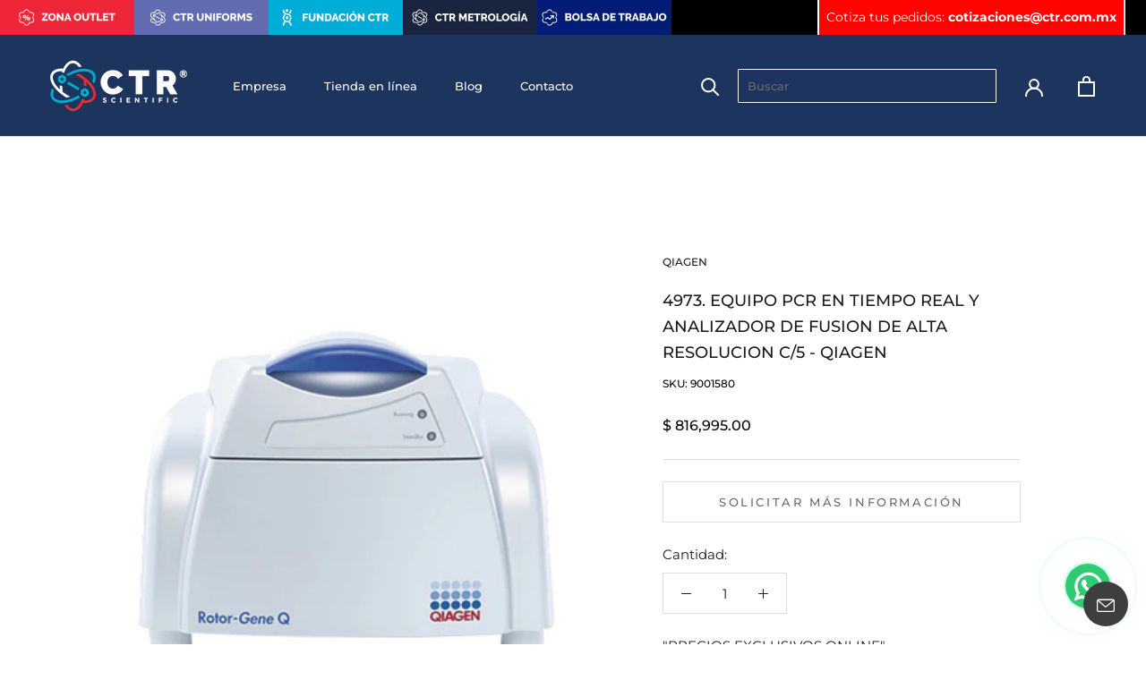

--- FILE ---
content_type: text/html; charset=utf-8
request_url: https://ctrscientific.com/products/equipo-pcr-en-tiempo-real-y-analizador-de-fusion-de-alta-resolucion-c-5-qiagen
body_size: 41246
content:
<!doctype html>

<html class="no-js" lang="es">
  <head>








<!-- LAYOUTHUB-HELPER -->

<!-- GA4 script tags -->
<script async src="https://www.googletagmanager.com/gtag/js?id="></script>
<script>
    window.dataLayer = window.dataLayer || [];
    function gtag() { dataLayer.push(arguments); }
    gtag('js', new Date());
    gtag('config', '', { groups: 'layouthub' });
</script>
<!-- End GA4 script tags -->

<!-- GA4 Snippet -->
<script>
    window.addEventListener('load', () => {
        // fallback for gtag when not initialized
        if (typeof window.gtag !== 'function') {
            window.gtag = (str1, str2, obj) => {
            }
        }
        // Poll queued events from pixel localStorage and forward to GA
        const STORAGE_KEY = 'LH_STORAGE_KEY';
        const INTERVAL = 2000;
        async function flushQueuedEvents() {
            try {
                const raw = window.localStorage.getItem(STORAGE_KEY);
                if (!raw) return;
                const events = JSON.parse(raw);
                if (!Array.isArray(events) || events.length === 0) return;
                for (const ev of events) {
                    if (!ev || !ev.name) continue;
                    const params = ev.params || {};
                    // attach template tag
                    params.lh_template_event = "product";
                    gtag('event', ev.name, Object.assign({ app_event: 'layouthub', send_to: 'layouthub' }, params));
                }
                // Clear only if all sent
                window.localStorage.removeItem(STORAGE_KEY);
            } catch (e) {
                // swallow to avoid breaking page
            }
        }
        flushQueuedEvents();
        setInterval(flushQueuedEvents, INTERVAL);
    })
</script>
<!-- End GA4 Snippet --><!-- END LAYOUTHUB-HELPER -->








<!-- LAYOUTHUB-V2-HEADER -->


<link rel="preload" as="style" href="https://fonts.googleapis.com/css2?family=Assistant:wght@regular;500;600;700&display=swap" onload="this.onload=null;this.rel='stylesheet'"><noscript><link rel="stylesheet" href="https://fonts.googleapis.com/css2?family=Assistant:wght@regular;500;600;700&display=swap"></noscript>
<style>
    
    :root{ --lh-other-sale-price-color: #d82727;
--lh-other-sale-bg-color: #d82727;
--lh-other-sale-text-color: #ffffff;
--lh-other-sold-out-bg-color: #adadad;
--lh-other-sold-out-text-color: #ffffff;
--lh-other-tag-1-bg-color: #008c62;
--lh-other-tag-1-text-color: #ffffff;
--lh-other-tag-2-bg-color: #405de6;
--lh-other-tag-2-text-color: #ffffff;
--lh-h1-font-family: Assistant;
--lh-h1-font-size: 52px;
--lh-h1-font-weight: 400;
--lh-h1-line-height: 1.3;
--lh-h1-letter-spacing: 0.6px;
--lh-h1-text-transform: inherit;
--lh-h1-font-style: normal;
--lh-h2-font-family: Assistant;
--lh-h2-font-size: 40px;
--lh-h2-font-weight: 400;
--lh-h2-line-height: 1.3;
--lh-h2-letter-spacing: 0.6px;
--lh-h2-text-transform: inherit;
--lh-h2-font-style: normal;
--lh-h3-font-family: Assistant;
--lh-h3-font-size: 24px;
--lh-h3-font-weight: 400;
--lh-h3-line-height: 1.3;
--lh-h3-letter-spacing: 0.6px;
--lh-h3-text-transform: inherit;
--lh-h3-font-style: normal;
--lh-h4-font-family: Assistant;
--lh-h4-font-size: 18px;
--lh-h4-font-weight: 400;
--lh-h4-line-height: 1.3;
--lh-h4-letter-spacing: 0.6px;
--lh-h4-text-transform: inherit;
--lh-h4-font-style: normal;
--lh-h5-font-family: Assistant;
--lh-h5-font-size: 15px;
--lh-h5-font-weight: 400;
--lh-h5-line-height: 1.3;
--lh-h5-letter-spacing: 0.6px;
--lh-h5-text-transform: inherit;
--lh-h5-font-style: normal;
--lh-p-font-family: Assistant;
--lh-p-font-size: 16px;
--lh-p-font-weight: 400;
--lh-p-line-height: 1.8;
--lh-p-letter-spacing: 0.6px;
--lh-p-text-transform: inherit;
--lh-p-font-style: normal;
--lh-p2-font-family: Assistant;
--lh-p2-font-size: 13.2px;
--lh-p2-font-weight: 400;
--lh-p2-line-height: 1.82;
--lh-p2-letter-spacing: 0.6px;
--lh-p2-text-transform: inherit;
--lh-p2-font-style: normal;
--lh-p3-font-family: Assistant;
--lh-p3-font-size: 18px;
--lh-p3-font-weight: 400;
--lh-p3-line-height: 1.8;
--lh-p3-letter-spacing: 0.6px;
--lh-p3-text-transform: inherit;
--lh-p3-font-style: normal;
--lh-btn-font-size: 15px;
--lh-btn-font-weight: 400;
--lh-btn-letter-spacing: 1px;
--lh-btn-text-transform: normal;
--lh-btn-height: 45px;
--lh-btn-padding: 30px;
--lh-btn-border-radius: 0px;
--lh-btn-transition-hover: 150ms;
--lh-btn-pr-border-width: 1px;
--lh-btn-pr-shadow-x: 0px;
--lh-btn-pr-shadow-y: 0px;
--lh-btn-pr-shadow-blur: 0px;
--lh-btn-pr-shadow-transparent: 0%;
--lh-btn-se-border-width: 1px;
--lh-btn-se-shadow-x: 0px;
--lh-btn-se-shadow-y: 0px;
--lh-btn-se-shadow-blur: 0px;
--lh-btn-se-shadow-transparent: 0%;
--lh-btn-te-underline: underline;
--lh-btn-te-underline-offset: 5px; }
    @media (min-width: 768px) and (max-width: 1023px) { :root{ --lh-h1-font-size: 44px;
--lh-h1-line-height: 1.3;
--lh-h1-letter-spacing: 0.6px;
--lh-h2-font-size: 34px;
--lh-h2-line-height: 1.3;
--lh-h3-font-size: 22px;
--lh-h3-line-height: 1.3;
--lh-h5-font-size: 15px;
--lh-btn-font-size: 15px;
--lh-btn-height: 45px;
--lh-btn-padding: 30px;
--lh-btn-pr-border-width: 1px;
--lh-btn-se-border-width: 1px; }}
    @media (max-width: 767px) { :root{ --lh-h1-font-size: 40px;
--lh-h2-font-size: 30px;
--lh-h3-font-size: 20px;
--lh-h4-font-size: 18px;
--lh-h5-font-size: 15px;
--lh-btn-font-size: 15px;
--lh-btn-height: 45px;
--lh-btn-padding: 30px;
--lh-btn-pr-border-width: 1px;
--lh-btn-se-border-width: 1px; }}
    
          .lh-scheme-1 {
            --lh-text-color: #5b5b5b;
            --lh-heading-color: #121212;
            --lh-background-color: #ffffff;
            --lh-btn-pr-background-color: #121212;
            --lh-btn-pr-label-color: #ffffff;
            --lh-btn-pr-border-color: #121212;
            --lh-btn-se-background-color: #ececec;
            --lh-btn-se-label-color: #121212;
            --lh-btn-se-border-color: #ececec;
            --lh-btn-te-label-color: #121212;

            --lh-btn-pr-background-hover: color-mix(in srgb, var(--lh-btn-pr-background-color), white 10%);
            --lh-btn-pr-label-hover: color-mix(in srgb, var(--lh-btn-pr-label-color), black 0%);
            --lh-btn-pr-border-hover: color-mix(in srgb, var(--lh-btn-pr-border-color), black 0%);

            --lh-btn-se-background-hover: color-mix(in srgb, var(--lh-btn-se-background-color), white 10%);
            --lh-btn-se-label-hover: color-mix(in srgb, var(--lh-btn-se-label-color), black 0%);
            --lh-btn-se-border-hover: color-mix(in srgb, var(--lh-btn-se-border-color), black 0%);

            --lh-btn-te-label-hover: color-mix(in srgb, var(--lh-btn-te-label-color), white 25%);

            --color-scheme-text: #5b5b5b;
            --color-scheme-bg: #ffffff;
            --color-scheme-text-50: #f2f2f2;
--color-scheme-text-100: #e6e6e6;
--color-scheme-text-200: #cccccc;
--color-scheme-text-300: #b3b3b3;
--color-scheme-text-400: #999999;
--color-scheme-text-500: #808080;
--color-scheme-text-600: #666666;
--color-scheme-text-700: #4d4d4d;
--color-scheme-text-800: #333333;
--color-scheme-text-900: #1a1a1a;
--color-scheme-text-950: #0d0d0d;
          }
        
          .lh-scheme-2 {
            --lh-text-color: #5b5b5b5;
            --lh-heading-color: #121212;
            --lh-background-color: #f5f5f5;
            --lh-btn-pr-background-color: #121212;
            --lh-btn-pr-label-color: #ffffff;
            --lh-btn-pr-border-color: #121212;
            --lh-btn-se-background-color: #d8d8d8;
            --lh-btn-se-label-color: #121212;
            --lh-btn-se-border-color: #d8d8d8;
            --lh-btn-te-label-color: #121212;

            --lh-btn-pr-background-hover: color-mix(in srgb, var(--lh-btn-pr-background-color), white 10%);
            --lh-btn-pr-label-hover: color-mix(in srgb, var(--lh-btn-pr-label-color), black 0%);
            --lh-btn-pr-border-hover: color-mix(in srgb, var(--lh-btn-pr-border-color), black 0%);

            --lh-btn-se-background-hover: color-mix(in srgb, var(--lh-btn-se-background-color), black 10%);
            --lh-btn-se-label-hover: color-mix(in srgb, var(--lh-btn-se-label-color), black 0%);
            --lh-btn-se-border-hover: color-mix(in srgb, var(--lh-btn-se-border-color), black 0%);

            --lh-btn-te-label-hover: color-mix(in srgb, var(--lh-btn-te-label-color), white 25%);

            --color-scheme-text: #5b5b5b5;
            --color-scheme-bg: #f5f5f5;
            --color-scheme-text-50: #f2f2f2;
--color-scheme-text-100: #e6e6e6;
--color-scheme-text-200: #cccccc;
--color-scheme-text-300: #b3b3b3;
--color-scheme-text-400: #999999;
--color-scheme-text-500: #808080;
--color-scheme-text-600: #666666;
--color-scheme-text-700: #4d4d4d;
--color-scheme-text-800: #333333;
--color-scheme-text-900: #1a1a1a;
--color-scheme-text-950: #0d0d0d;
          }
        
          .lh-scheme-3 {
            --lh-text-color: #ffffff;
            --lh-heading-color: #ffffff;
            --lh-background-color: #121212;
            --lh-btn-pr-background-color: #ffffff;
            --lh-btn-pr-label-color: #121212;
            --lh-btn-pr-border-color: #ffffff;
            --lh-btn-se-background-color: #ffffff00;
            --lh-btn-se-label-color: #ffffff;
            --lh-btn-se-border-color: #ffffff;
            --lh-btn-te-label-color: #ffffff;

            --lh-btn-pr-background-hover: color-mix(in srgb, var(--lh-btn-pr-background-color), black 10%);
            --lh-btn-pr-label-hover: color-mix(in srgb, var(--lh-btn-pr-label-color), black 0%);
            --lh-btn-pr-border-hover: color-mix(in srgb, var(--lh-btn-pr-border-color), black 0%);

            --lh-btn-se-background-hover: color-mix(in srgb, var(--lh-btn-se-background-color), white 100%);
            --lh-btn-se-label-hover: color-mix(in srgb, var(--lh-btn-se-label-color), black 100%);
            --lh-btn-se-border-hover: color-mix(in srgb, var(--lh-btn-se-border-color), black 0%);

            --lh-btn-te-label-hover: color-mix(in srgb, var(--lh-btn-te-label-color), black 25%);

            --color-scheme-text: #ffffff;
            --color-scheme-bg: #121212;
            --color-scheme-text-50: #f2f2f2;
--color-scheme-text-100: #e6e6e6;
--color-scheme-text-200: #cccccc;
--color-scheme-text-300: #b3b3b3;
--color-scheme-text-400: #999999;
--color-scheme-text-500: #808080;
--color-scheme-text-600: #666666;
--color-scheme-text-700: #4d4d4d;
--color-scheme-text-800: #333333;
--color-scheme-text-900: #1a1a1a;
--color-scheme-text-950: #0d0d0d;
          }
        
          .lh-h1 {
            font-family: var(--lh-h1-font-family);
            font-size: var(--lh-h1-font-size);
            font-weight: var(--lh-h1-font-weight);
            line-height: var(--lh-h1-line-height);
            letter-spacing: var(--lh-h1-letter-spacing);
            text-transform: var(--lh-h1-text-transform);
            font-style: var(--lh-h1-font-style);
            color: var(--lh-heading-color);
          }
          .lh-h2 {
            font-family: var(--lh-h2-font-family);
            font-size: var(--lh-h2-font-size);
            font-weight: var(--lh-h2-font-weight);
            line-height: var(--lh-h2-line-height);
            letter-spacing: var(--lh-h2-letter-spacing);
            text-transform: var(--lh-h2-text-transform);
            font-style: var(--lh-h2-font-style);
            color: var(--lh-heading-color);
          }
          .lh-h3 {
            font-family: var(--lh-h3-font-family);
            font-size: var(--lh-h3-font-size);
            font-weight: var(--lh-h3-font-weight);
            line-height: var(--lh-h3-line-height);
            letter-spacing: var(--lh-h3-letter-spacing);
            text-transform: var(--lh-h3-text-transform);
            font-style: var(--lh-h3-font-style);
            color: var(--lh-heading-color);
          }
          .lh-h4 {
            font-family: var(--lh-h4-font-family);
            font-size: var(--lh-h4-font-size);
            font-weight: var(--lh-h4-font-weight);
            line-height: var(--lh-h4-line-height);
            letter-spacing: var(--lh-h4-letter-spacing);
            text-transform: var(--lh-h4-text-transform);
            font-style: var(--lh-h4-font-style);
            color: var(--lh-heading-color);
          }
          .lh-h5 {
            font-family: var(--lh-h5-font-family);
            font-size: var(--lh-h5-font-size);
            font-weight: var(--lh-h5-font-weight);
            line-height: var(--lh-h5-line-height);
            letter-spacing: var(--lh-h5-letter-spacing);
            text-transform: var(--lh-h5-text-transform);
            font-style: var(--lh-h5-font-style);
            color: var(--lh-heading-color);
          }
          .lh-p {
            font-family: var(--lh-p-font-family);
            font-size: var(--lh-p-font-size);
            font-weight: var(--lh-p-font-weight);
            line-height: var(--lh-p-line-height);
            letter-spacing: var(--lh-p-letter-spacing);
            text-transform: var(--lh-p-text-transform);
            font-style: var(--lh-p-font-style);
            color: var(--lh-text-color);
          }
          .lh-p2 {
            font-family: var(--lh-p2-font-family);
            font-size: var(--lh-p2-font-size);
            font-weight: var(--lh-p2-font-weight);
            line-height: var(--lh-p2-line-height);
            letter-spacing: var(--lh-p2-letter-spacing);
            text-transform: var(--lh-p2-text-transform);
            font-style: var(--lh-p2-font-style);
            color: var(--lh-text-color);
          }
          .lh-p3 {
            font-family: var(--lh-p3-font-family);
            font-size: var(--lh-p3-font-size);
            font-weight: var(--lh-p3-font-weight);
            line-height: var(--lh-p3-line-height);
            letter-spacing: var(--lh-p3-letter-spacing);
            text-transform: var(--lh-p3-text-transform);
            font-style: var(--lh-p3-font-style);
            color: var(--lh-text-color);
          }
.lh-btn-pr, .lh-btn-se, .lh-btn-te {
        display: flex;
        align-items: center;
        justify-content:center;
        font-family: var(--lh-p-font-family);
        font-size: var(--lh-btn-font-size);
        font-weight: var(--lh-btn-font-weight);
        text-transform: var(--lh-btn-text-transform);
        letter-spacing: var(--lh-btn-letter-spacing);
        line-height: 1.5;
        font-style: var(--lh-p-font-style);
        transition: all ease-in var(--lh-btn-transition-hover, 0ms);
      }
.lh-btn-pr {
            cursor: pointer;
            color: var(--lh-btn-pr-label-color);
            
              height: var(--lh-btn-height);
              padding: 0px var(--lh-btn-padding);
              border-radius: var(--lh-btn-border-radius);
              outline: var(--lh-btn-pr-border-width) solid var(--lh-btn-pr-border-color);
              outline-offset: calc(var(--lh-btn-pr-border-width) * -1);
              background: var(--lh-btn-pr-background-color);
              box-shadow: var(--lh-btn-pr-shadow-x) var(--lh-btn-pr-shadow-y) var(--lh-btn-pr-shadow-blur) rgba(0, 0, 0, var(--lh-btn-pr-shadow-transparent));
            
          }
.lh-btn-pr:hover {
            color: var(--lh-btn-pr-label-hover);
            
              background: var(--lh-btn-pr-background-hover);
              border-color: var(--lh-btn-pr-border-hover);
            
          }
.lh-btn-se {
            cursor: pointer;
            color: var(--lh-btn-se-label-color);
            
              height: var(--lh-btn-height);
              padding: 0px var(--lh-btn-padding);
              border-radius: var(--lh-btn-border-radius);
              outline: var(--lh-btn-se-border-width) solid var(--lh-btn-se-border-color);
              outline-offset: calc(var(--lh-btn-se-border-width) * -1);
              background: var(--lh-btn-se-background-color);
              box-shadow: var(--lh-btn-se-shadow-x) var(--lh-btn-se-shadow-y) var(--lh-btn-se-shadow-blur) rgba(0, 0, 0, var(--lh-btn-se-shadow-transparent));
            
          }
.lh-btn-se:hover {
            color: var(--lh-btn-se-label-hover);
            
              background: var(--lh-btn-se-background-hover);
              border-color: var(--lh-btn-se-border-hover);
            
          }
.lh-btn-te {
            cursor: pointer;
            color: var(--lh-btn-te-label-color);
            
              text-decoration: var(--lh-btn-te-underline);
              text-underline-offset: var(--lh-btn-te-underline-offset);
              position: relative;
            
          }
.lh-btn-te:hover {
            color: var(--lh-btn-te-label-hover);
            
          }
    .lh-sections, .lh-section {
  display: block;
  width: 100%;
}
.lh-container {
  width: 100%;
  padding-top: var(--lh-container-padding-top, var(--lh-container-padding, 4rem));
  padding-bottom: var(--lh-container-padding-bottom, var(--lh-container-padding, 4rem));
  padding-right: var(--lh-container-padding, 1rem);
  padding-left: var(--lh-container-padding, 1rem);
  max-width: var(--lh-container-width, 1140px);
  margin-right: auto;
  margin-left: auto;
}
.lh-image-picture {
  aspect-ratio: var(--lh-image-ratio, auto);
  display: block;
  overflow: hidden;
}

.lh-image-picture img {
  width: 100%;
  height: 100%;
  object-fit: var(--lh-image-fit, cover);
  object-position: var(--lh-image-position, 50% 50%);
  vertical-align: middle;
}
@media (min-width: 993px) {
  .lh-image-picture[data-ratio="default"] img {
    height: auto;
  }
}
@media (min-width: 750px) and (max-width: 992px) {
  .lh-image-picture {
    aspect-ratio: var(--lh-image-ratio-ta, var(--lh-image-ratio, auto));
  }
  .lh-image-picture img {
    object-fit: var(--lh-image-fit-ta, var(--lh-image-fit,cover));
    object-position: var(--lh-image-position-ta, var(--lh-image-position,50% 50%));
  }
  .lh-image-picture[data-ratio-ta="default"] img {
    height: auto;
  }
}
@media (max-width: 749px) {
  .lh-image-picture {
    aspect-ratio: var(--lh-image-ratio-mo, var(--lh-image-ratio, auto));
  }
  .lh-image-picture img {
    object-fit: var(--lh-image-fit-mo, var(--lh-image-fit,cover));
    object-position: var(--lh-image-position-mo, var(--lh-image-position,50% 50%));
  }
  .lh-image-picture[data-ratio-mo="default"] img {
    height: auto;
  }
}
    
  </style>


    

<!-- END LAYOUTHUB-V2-HEADER --><!--Content in content_for_header -->
<!--LayoutHub-Embed--><meta name="layouthub" /><link rel="stylesheet" href="https://fonts.googleapis.com/css?display=swap&family=Barlow:100,200,300,400,500,600,700,800,900|Barlow+Condensed:100,200,300,400,500,600,700,800,900" /><link rel="stylesheet" type="text/css" href="[data-uri]" media="all">
<!--LH--><!--/LayoutHub-Embed--><meta charset="utf-8"> 
    <meta http-equiv="X-UA-Compatible" content="IE=edge,chrome=1">
    <meta name="viewport" content="width=device-width, initial-scale=1.0, height=device-height, minimum-scale=1.0, maximum-scale=1.0">
    <meta name="theme-color" content="">

    <title>
      4973. EQUIPO PCR EN TIEMPO REAL Y ANALIZADOR DE FUSION DE ALTA RESOLUC &ndash; CTR Scientific
    </title><meta name="description" content="&quot;PRECIOS EXCLUSIVOS ONLINE&quot;   PRECIO MÁS IVA. IMAGEN ILUSTRATIVA, PARA MÁS INFORMACIÓN CONTÁCTANOS A TRAVÉS DE NUESTRO CORREO ctrscientific@ctr.com.mx  "><link rel="canonical" href="https://ctrscientific.com/products/equipo-pcr-en-tiempo-real-y-analizador-de-fusion-de-alta-resolucion-c-5-qiagen"><link rel="shortcut icon" href="//ctrscientific.com/cdn/shop/files/atomo_ctr_scientific_96x.png?v=1621887407" type="image/png"><meta property="og:type" content="product">
  <meta property="og:title" content="4973. EQUIPO PCR EN TIEMPO REAL Y ANALIZADOR DE FUSION DE ALTA RESOLUCION C/5 - QIAGEN"><meta property="og:image" content="http://ctrscientific.com/cdn/shop/products/9001580.jpg?v=1756411723">
    <meta property="og:image:secure_url" content="https://ctrscientific.com/cdn/shop/products/9001580.jpg?v=1756411723">
    <meta property="og:image:width" content="500">
    <meta property="og:image:height" content="500"><meta property="product:price:amount" content="816,995.00">
  <meta property="product:price:currency" content="MXN"><meta property="og:description" content="&quot;PRECIOS EXCLUSIVOS ONLINE&quot;   PRECIO MÁS IVA. IMAGEN ILUSTRATIVA, PARA MÁS INFORMACIÓN CONTÁCTANOS A TRAVÉS DE NUESTRO CORREO ctrscientific@ctr.com.mx  "><meta property="og:url" content="https://ctrscientific.com/products/equipo-pcr-en-tiempo-real-y-analizador-de-fusion-de-alta-resolucion-c-5-qiagen">
<meta property="og:site_name" content="CTR Scientific"><meta name="twitter:card" content="summary"><meta name="twitter:title" content="4973. EQUIPO PCR EN TIEMPO REAL Y ANALIZADOR DE FUSION DE ALTA RESOLUCION C/5 - QIAGEN">
  <meta name="twitter:description" content="&quot;PRECIOS EXCLUSIVOS ONLINE&quot;
 
PRECIO MÁS IVA. IMAGEN ILUSTRATIVA, PARA MÁS INFORMACIÓN CONTÁCTANOS A TRAVÉS DE NUESTRO CORREO ctrscientific@ctr.com.mx
 ">
  <meta name="twitter:image" content="https://ctrscientific.com/cdn/shop/products/9001580_600x600_crop_center.jpg?v=1756411723">
    <style>
  @font-face {
  font-family: Montserrat;
  font-weight: 500;
  font-style: normal;
  font-display: fallback;
  src: url("//ctrscientific.com/cdn/fonts/montserrat/montserrat_n5.07ef3781d9c78c8b93c98419da7ad4fbeebb6635.woff2") format("woff2"),
       url("//ctrscientific.com/cdn/fonts/montserrat/montserrat_n5.adf9b4bd8b0e4f55a0b203cdd84512667e0d5e4d.woff") format("woff");
}

  @font-face {
  font-family: Montserrat;
  font-weight: 400;
  font-style: normal;
  font-display: fallback;
  src: url("//ctrscientific.com/cdn/fonts/montserrat/montserrat_n4.81949fa0ac9fd2021e16436151e8eaa539321637.woff2") format("woff2"),
       url("//ctrscientific.com/cdn/fonts/montserrat/montserrat_n4.a6c632ca7b62da89c3594789ba828388aac693fe.woff") format("woff");
}


  @font-face {
  font-family: Montserrat;
  font-weight: 700;
  font-style: normal;
  font-display: fallback;
  src: url("//ctrscientific.com/cdn/fonts/montserrat/montserrat_n7.3c434e22befd5c18a6b4afadb1e3d77c128c7939.woff2") format("woff2"),
       url("//ctrscientific.com/cdn/fonts/montserrat/montserrat_n7.5d9fa6e2cae713c8fb539a9876489d86207fe957.woff") format("woff");
}

  @font-face {
  font-family: Montserrat;
  font-weight: 400;
  font-style: italic;
  font-display: fallback;
  src: url("//ctrscientific.com/cdn/fonts/montserrat/montserrat_i4.5a4ea298b4789e064f62a29aafc18d41f09ae59b.woff2") format("woff2"),
       url("//ctrscientific.com/cdn/fonts/montserrat/montserrat_i4.072b5869c5e0ed5b9d2021e4c2af132e16681ad2.woff") format("woff");
}

  @font-face {
  font-family: Montserrat;
  font-weight: 700;
  font-style: italic;
  font-display: fallback;
  src: url("//ctrscientific.com/cdn/fonts/montserrat/montserrat_i7.a0d4a463df4f146567d871890ffb3c80408e7732.woff2") format("woff2"),
       url("//ctrscientific.com/cdn/fonts/montserrat/montserrat_i7.f6ec9f2a0681acc6f8152c40921d2a4d2e1a2c78.woff") format("woff");
}


  :root {
    --heading-font-family : Montserrat, sans-serif;
    --heading-font-weight : 500;
    --heading-font-style  : normal;

    --text-font-family : Montserrat, sans-serif;
    --text-font-weight : 400;
    --text-font-style  : normal;

    --base-text-font-size   : 15px;
    --default-text-font-size: 14px;--background          : #ffffff;
    --background-rgb      : 255, 255, 255;
    --light-background    : #ffffff;
    --light-background-rgb: 255, 255, 255;
    --heading-color       : #1c1b1b;
    --text-color          : #1c1b1b;
    --text-color-rgb      : 28, 27, 27;
    --text-color-light    : #6a6a6a;
    --text-color-light-rgb: 106, 106, 106;
    --link-color          : #6a6a6a;
    --link-color-rgb      : 106, 106, 106;
    --border-color        : #dddddd;
    --border-color-rgb    : 221, 221, 221;

    --button-background    : #66d0e4;
    --button-background-rgb: 102, 208, 228;
    --button-text-color    : #ffffff;

    --header-background       : #ffffff;
    --header-heading-color    : #1c1b1b;
    --header-light-text-color : #6a6a6a;
    --header-border-color     : #dddddd;

    --footer-background    : #efefef;
    --footer-text-color    : #6a6a6a;
    --footer-heading-color : #1c1b1b;
    --footer-border-color  : #dbdbdb;

    --navigation-background      : #1c1b1b;
    --navigation-background-rgb  : 28, 27, 27;
    --navigation-text-color      : #ffffff;
    --navigation-text-color-light: rgba(255, 255, 255, 0.5);
    --navigation-border-color    : rgba(255, 255, 255, 0.25);

    --newsletter-popup-background     : #1c1b1b;
    --newsletter-popup-text-color     : #ffffff;
    --newsletter-popup-text-color-rgb : 255, 255, 255;

    --secondary-elements-background       : #1c1b1b;
    --secondary-elements-background-rgb   : 28, 27, 27;
    --secondary-elements-text-color       : #ffffff;
    --secondary-elements-text-color-light : rgba(255, 255, 255, 0.5);
    --secondary-elements-border-color     : rgba(255, 255, 255, 0.25);

    --product-sale-price-color    : #e14235;
    --product-sale-price-color-rgb: 225, 66, 53;
    --product-star-rating: #f6a429;

    /* Shopify related variables */
    --payment-terms-background-color: #ffffff;

    /* Products */

    --horizontal-spacing-four-products-per-row: 40px;
        --horizontal-spacing-two-products-per-row : 40px;

    --vertical-spacing-four-products-per-row: 60px;
        --vertical-spacing-two-products-per-row : 75px;

    /* Animation */
    --drawer-transition-timing: cubic-bezier(0.645, 0.045, 0.355, 1);
    --header-base-height: 80px; /* We set a default for browsers that do not support CSS variables */

    /* Cursors */
    --cursor-zoom-in-svg    : url(//ctrscientific.com/cdn/shop/t/14/assets/cursor-zoom-in.svg?v=170532930330058140181654724633);
    --cursor-zoom-in-2x-svg : url(//ctrscientific.com/cdn/shop/t/14/assets/cursor-zoom-in-2x.svg?v=56685658183649387561654724633);
  }
</style>

<script>
  // IE11 does not have support for CSS variables, so we have to polyfill them
  if (!(((window || {}).CSS || {}).supports && window.CSS.supports('(--a: 0)'))) {
    const script = document.createElement('script');
    script.type = 'text/javascript';
    script.src = 'https://cdn.jsdelivr.net/npm/css-vars-ponyfill@2';
    script.onload = function() {
      cssVars({});
    };

    document.getElementsByTagName('head')[0].appendChild(script);
  }
</script>

    <script>window.performance && window.performance.mark && window.performance.mark('shopify.content_for_header.start');</script><meta name="google-site-verification" content="4FJS30d8odVTXKruuHfIBQ7O8wvsTyHhb9gspzBs78o">
<meta name="google-site-verification" content="4iVcOtsxpRG1cRnSStvS8OpflVSsf4i_1oMhmt-ich8">
<meta name="facebook-domain-verification" content="mo2nm3e5z3kg6eoiglr5ie7tsw8efq">
<meta name="facebook-domain-verification" content="5qwhxk1v4kv8ifpvhect7nv5q70pjq">
<meta name="facebook-domain-verification" content="2oloje2sme03mbbgaq400l6fss50o7">
<meta id="shopify-digital-wallet" name="shopify-digital-wallet" content="/11845468241/digital_wallets/dialog">
<meta name="shopify-checkout-api-token" content="311ee5c71740a5cee4749daa2ea6df3f">
<meta id="in-context-paypal-metadata" data-shop-id="11845468241" data-venmo-supported="false" data-environment="production" data-locale="es_ES" data-paypal-v4="true" data-currency="MXN">
<link rel="alternate" type="application/json+oembed" href="https://ctrscientific.com/products/equipo-pcr-en-tiempo-real-y-analizador-de-fusion-de-alta-resolucion-c-5-qiagen.oembed">
<script async="async" src="/checkouts/internal/preloads.js?locale=es-MX"></script>
<script id="shopify-features" type="application/json">{"accessToken":"311ee5c71740a5cee4749daa2ea6df3f","betas":["rich-media-storefront-analytics"],"domain":"ctrscientific.com","predictiveSearch":true,"shopId":11845468241,"locale":"es"}</script>
<script>var Shopify = Shopify || {};
Shopify.shop = "ctrscientific.myshopify.com";
Shopify.locale = "es";
Shopify.currency = {"active":"MXN","rate":"1.0"};
Shopify.country = "MX";
Shopify.theme = {"name":"Prestige SO 2.1 CTR Pages","id":122613170257,"schema_name":"Prestige","schema_version":"5.7.0","theme_store_id":855,"role":"main"};
Shopify.theme.handle = "null";
Shopify.theme.style = {"id":null,"handle":null};
Shopify.cdnHost = "ctrscientific.com/cdn";
Shopify.routes = Shopify.routes || {};
Shopify.routes.root = "/";</script>
<script type="module">!function(o){(o.Shopify=o.Shopify||{}).modules=!0}(window);</script>
<script>!function(o){function n(){var o=[];function n(){o.push(Array.prototype.slice.apply(arguments))}return n.q=o,n}var t=o.Shopify=o.Shopify||{};t.loadFeatures=n(),t.autoloadFeatures=n()}(window);</script>
<script id="shop-js-analytics" type="application/json">{"pageType":"product"}</script>
<script defer="defer" async type="module" src="//ctrscientific.com/cdn/shopifycloud/shop-js/modules/v2/client.init-shop-cart-sync_2Gr3Q33f.es.esm.js"></script>
<script defer="defer" async type="module" src="//ctrscientific.com/cdn/shopifycloud/shop-js/modules/v2/chunk.common_noJfOIa7.esm.js"></script>
<script defer="defer" async type="module" src="//ctrscientific.com/cdn/shopifycloud/shop-js/modules/v2/chunk.modal_Deo2FJQo.esm.js"></script>
<script type="module">
  await import("//ctrscientific.com/cdn/shopifycloud/shop-js/modules/v2/client.init-shop-cart-sync_2Gr3Q33f.es.esm.js");
await import("//ctrscientific.com/cdn/shopifycloud/shop-js/modules/v2/chunk.common_noJfOIa7.esm.js");
await import("//ctrscientific.com/cdn/shopifycloud/shop-js/modules/v2/chunk.modal_Deo2FJQo.esm.js");

  window.Shopify.SignInWithShop?.initShopCartSync?.({"fedCMEnabled":true,"windoidEnabled":true});

</script>
<script>(function() {
  var isLoaded = false;
  function asyncLoad() {
    if (isLoaded) return;
    isLoaded = true;
    var urls = ["https:\/\/app.taggshop.io\/js\/embed.min.js?shop=ctrscientific.myshopify.com","https:\/\/cdn.nfcube.com\/d2918071d4eabf99bd02d72d982c3f8b.js?shop=ctrscientific.myshopify.com","https:\/\/shy.elfsight.com\/p\/platform.js?shop=ctrscientific.myshopify.com","https:\/\/app.layouthub.com\/shopify\/layouthub.js?shop=ctrscientific.myshopify.com","\/\/www.powr.io\/powr.js?powr-token=ctrscientific.myshopify.com\u0026external-type=shopify\u0026shop=ctrscientific.myshopify.com"];
    for (var i = 0; i < urls.length; i++) {
      var s = document.createElement('script');
      s.type = 'text/javascript';
      s.async = true;
      s.src = urls[i];
      var x = document.getElementsByTagName('script')[0];
      x.parentNode.insertBefore(s, x);
    }
  };
  if(window.attachEvent) {
    window.attachEvent('onload', asyncLoad);
  } else {
    window.addEventListener('load', asyncLoad, false);
  }
})();</script>
<script id="__st">var __st={"a":11845468241,"offset":-21600,"reqid":"6b589534-48da-4408-9371-cc2ac2560814-1769445770","pageurl":"ctrscientific.com\/products\/equipo-pcr-en-tiempo-real-y-analizador-de-fusion-de-alta-resolucion-c-5-qiagen","u":"3d0a785e339c","p":"product","rtyp":"product","rid":4794907164753};</script>
<script>window.ShopifyPaypalV4VisibilityTracking = true;</script>
<script id="captcha-bootstrap">!function(){'use strict';const t='contact',e='account',n='new_comment',o=[[t,t],['blogs',n],['comments',n],[t,'customer']],c=[[e,'customer_login'],[e,'guest_login'],[e,'recover_customer_password'],[e,'create_customer']],r=t=>t.map((([t,e])=>`form[action*='/${t}']:not([data-nocaptcha='true']) input[name='form_type'][value='${e}']`)).join(','),a=t=>()=>t?[...document.querySelectorAll(t)].map((t=>t.form)):[];function s(){const t=[...o],e=r(t);return a(e)}const i='password',u='form_key',d=['recaptcha-v3-token','g-recaptcha-response','h-captcha-response',i],f=()=>{try{return window.sessionStorage}catch{return}},m='__shopify_v',_=t=>t.elements[u];function p(t,e,n=!1){try{const o=window.sessionStorage,c=JSON.parse(o.getItem(e)),{data:r}=function(t){const{data:e,action:n}=t;return t[m]||n?{data:e,action:n}:{data:t,action:n}}(c);for(const[e,n]of Object.entries(r))t.elements[e]&&(t.elements[e].value=n);n&&o.removeItem(e)}catch(o){console.error('form repopulation failed',{error:o})}}const l='form_type',E='cptcha';function T(t){t.dataset[E]=!0}const w=window,h=w.document,L='Shopify',v='ce_forms',y='captcha';let A=!1;((t,e)=>{const n=(g='f06e6c50-85a8-45c8-87d0-21a2b65856fe',I='https://cdn.shopify.com/shopifycloud/storefront-forms-hcaptcha/ce_storefront_forms_captcha_hcaptcha.v1.5.2.iife.js',D={infoText:'Protegido por hCaptcha',privacyText:'Privacidad',termsText:'Términos'},(t,e,n)=>{const o=w[L][v],c=o.bindForm;if(c)return c(t,g,e,D).then(n);var r;o.q.push([[t,g,e,D],n]),r=I,A||(h.body.append(Object.assign(h.createElement('script'),{id:'captcha-provider',async:!0,src:r})),A=!0)});var g,I,D;w[L]=w[L]||{},w[L][v]=w[L][v]||{},w[L][v].q=[],w[L][y]=w[L][y]||{},w[L][y].protect=function(t,e){n(t,void 0,e),T(t)},Object.freeze(w[L][y]),function(t,e,n,w,h,L){const[v,y,A,g]=function(t,e,n){const i=e?o:[],u=t?c:[],d=[...i,...u],f=r(d),m=r(i),_=r(d.filter((([t,e])=>n.includes(e))));return[a(f),a(m),a(_),s()]}(w,h,L),I=t=>{const e=t.target;return e instanceof HTMLFormElement?e:e&&e.form},D=t=>v().includes(t);t.addEventListener('submit',(t=>{const e=I(t);if(!e)return;const n=D(e)&&!e.dataset.hcaptchaBound&&!e.dataset.recaptchaBound,o=_(e),c=g().includes(e)&&(!o||!o.value);(n||c)&&t.preventDefault(),c&&!n&&(function(t){try{if(!f())return;!function(t){const e=f();if(!e)return;const n=_(t);if(!n)return;const o=n.value;o&&e.removeItem(o)}(t);const e=Array.from(Array(32),(()=>Math.random().toString(36)[2])).join('');!function(t,e){_(t)||t.append(Object.assign(document.createElement('input'),{type:'hidden',name:u})),t.elements[u].value=e}(t,e),function(t,e){const n=f();if(!n)return;const o=[...t.querySelectorAll(`input[type='${i}']`)].map((({name:t})=>t)),c=[...d,...o],r={};for(const[a,s]of new FormData(t).entries())c.includes(a)||(r[a]=s);n.setItem(e,JSON.stringify({[m]:1,action:t.action,data:r}))}(t,e)}catch(e){console.error('failed to persist form',e)}}(e),e.submit())}));const S=(t,e)=>{t&&!t.dataset[E]&&(n(t,e.some((e=>e===t))),T(t))};for(const o of['focusin','change'])t.addEventListener(o,(t=>{const e=I(t);D(e)&&S(e,y())}));const B=e.get('form_key'),M=e.get(l),P=B&&M;t.addEventListener('DOMContentLoaded',(()=>{const t=y();if(P)for(const e of t)e.elements[l].value===M&&p(e,B);[...new Set([...A(),...v().filter((t=>'true'===t.dataset.shopifyCaptcha))])].forEach((e=>S(e,t)))}))}(h,new URLSearchParams(w.location.search),n,t,e,['guest_login'])})(!0,!0)}();</script>
<script integrity="sha256-4kQ18oKyAcykRKYeNunJcIwy7WH5gtpwJnB7kiuLZ1E=" data-source-attribution="shopify.loadfeatures" defer="defer" src="//ctrscientific.com/cdn/shopifycloud/storefront/assets/storefront/load_feature-a0a9edcb.js" crossorigin="anonymous"></script>
<script data-source-attribution="shopify.dynamic_checkout.dynamic.init">var Shopify=Shopify||{};Shopify.PaymentButton=Shopify.PaymentButton||{isStorefrontPortableWallets:!0,init:function(){window.Shopify.PaymentButton.init=function(){};var t=document.createElement("script");t.src="https://ctrscientific.com/cdn/shopifycloud/portable-wallets/latest/portable-wallets.es.js",t.type="module",document.head.appendChild(t)}};
</script>
<script data-source-attribution="shopify.dynamic_checkout.buyer_consent">
  function portableWalletsHideBuyerConsent(e){var t=document.getElementById("shopify-buyer-consent"),n=document.getElementById("shopify-subscription-policy-button");t&&n&&(t.classList.add("hidden"),t.setAttribute("aria-hidden","true"),n.removeEventListener("click",e))}function portableWalletsShowBuyerConsent(e){var t=document.getElementById("shopify-buyer-consent"),n=document.getElementById("shopify-subscription-policy-button");t&&n&&(t.classList.remove("hidden"),t.removeAttribute("aria-hidden"),n.addEventListener("click",e))}window.Shopify?.PaymentButton&&(window.Shopify.PaymentButton.hideBuyerConsent=portableWalletsHideBuyerConsent,window.Shopify.PaymentButton.showBuyerConsent=portableWalletsShowBuyerConsent);
</script>
<script>
  function portableWalletsCleanup(e){e&&e.src&&console.error("Failed to load portable wallets script "+e.src);var t=document.querySelectorAll("shopify-accelerated-checkout .shopify-payment-button__skeleton, shopify-accelerated-checkout-cart .wallet-cart-button__skeleton"),e=document.getElementById("shopify-buyer-consent");for(let e=0;e<t.length;e++)t[e].remove();e&&e.remove()}function portableWalletsNotLoadedAsModule(e){e instanceof ErrorEvent&&"string"==typeof e.message&&e.message.includes("import.meta")&&"string"==typeof e.filename&&e.filename.includes("portable-wallets")&&(window.removeEventListener("error",portableWalletsNotLoadedAsModule),window.Shopify.PaymentButton.failedToLoad=e,"loading"===document.readyState?document.addEventListener("DOMContentLoaded",window.Shopify.PaymentButton.init):window.Shopify.PaymentButton.init())}window.addEventListener("error",portableWalletsNotLoadedAsModule);
</script>

<script type="module" src="https://ctrscientific.com/cdn/shopifycloud/portable-wallets/latest/portable-wallets.es.js" onError="portableWalletsCleanup(this)" crossorigin="anonymous"></script>
<script nomodule>
  document.addEventListener("DOMContentLoaded", portableWalletsCleanup);
</script>

<link id="shopify-accelerated-checkout-styles" rel="stylesheet" media="screen" href="https://ctrscientific.com/cdn/shopifycloud/portable-wallets/latest/accelerated-checkout-backwards-compat.css" crossorigin="anonymous">
<style id="shopify-accelerated-checkout-cart">
        #shopify-buyer-consent {
  margin-top: 1em;
  display: inline-block;
  width: 100%;
}

#shopify-buyer-consent.hidden {
  display: none;
}

#shopify-subscription-policy-button {
  background: none;
  border: none;
  padding: 0;
  text-decoration: underline;
  font-size: inherit;
  cursor: pointer;
}

#shopify-subscription-policy-button::before {
  box-shadow: none;
}

      </style>

<script>window.performance && window.performance.mark && window.performance.mark('shopify.content_for_header.end');</script>

    <link rel="stylesheet" href="//ctrscientific.com/cdn/shop/t/14/assets/theme.css?v=50695815938777006811753728673">

    <script>// This allows to expose several variables to the global scope, to be used in scripts
      window.theme = {
        pageType: "product",
        moneyFormat: "$ {{amount}}",
        moneyWithCurrencyFormat: "$ {{amount}} MXN",
        currencyCodeEnabled: false,
        productImageSize: "natural",
        searchMode: "product",
        showPageTransition: false,
        showElementStaggering: true,
        showImageZooming: true
      };

      window.routes = {
        rootUrl: "\/",
        rootUrlWithoutSlash: '',
        cartUrl: "\/cart",
        cartAddUrl: "\/cart\/add",
        cartChangeUrl: "\/cart\/change",
        searchUrl: "\/search",
        productRecommendationsUrl: "\/recommendations\/products"
      };

      window.languages = {
        cartAddNote: "Añadir una nota de pedido",
        cartEditNote: "Editar nota de pedido",
        productImageLoadingError: "Esta imagen no pudo ser cargada. Intente volver a cargar la página.",
        productFormAddToCart: "Añadir al carrito",
        productFormUnavailable: "No disponible",
        productFormSoldOut: "Solicitar más información",
        shippingEstimatorOneResult: "1 opción disponible",
        shippingEstimatorMoreResults: "{{count}} opciones disponibles:",
        shippingEstimatorNoResults: "No se pudo encontrar ningún envío"
      };

      window.lazySizesConfig = {
        loadHidden: false,
        hFac: 0.5,
        expFactor: 2,
        ricTimeout: 150,
        lazyClass: 'Image--lazyLoad',
        loadingClass: 'Image--lazyLoading',
        loadedClass: 'Image--lazyLoaded'
      };

      document.documentElement.className = document.documentElement.className.replace('no-js', 'js');
      document.documentElement.style.setProperty('--window-height', window.innerHeight + 'px');

      // We do a quick detection of some features (we could use Modernizr but for so little...)
      (function() {
        document.documentElement.className += ((window.CSS && window.CSS.supports('(position: sticky) or (position: -webkit-sticky)')) ? ' supports-sticky' : ' no-supports-sticky');
        document.documentElement.className += (window.matchMedia('(-moz-touch-enabled: 1), (hover: none)')).matches ? ' no-supports-hover' : ' supports-hover';
      }());

      
    </script>

    <script src="//ctrscientific.com/cdn/shop/t/14/assets/lazysizes.min.js?v=174358363404432586981654724619" async></script><script src="https://ajax.googleapis.com/ajax/libs/jquery/3.6.0/jquery.min.js"></script>
    <script src="//ctrscientific.com/cdn/shop/t/14/assets/libs.min.js?v=26178543184394469741654724620" defer></script>
    <script src="//ctrscientific.com/cdn/shop/t/14/assets/theme.js?v=184032116436772133731721778199" defer></script>
    <script src="//ctrscientific.com/cdn/shop/t/14/assets/custom.js?v=183944157590872491501654724619" defer></script>

    <script>
      (function () {
        window.onpageshow = function() {
          if (window.theme.showPageTransition) {
            var pageTransition = document.querySelector('.PageTransition');

            if (pageTransition) {
              pageTransition.style.visibility = 'visible';
              pageTransition.style.opacity = '0';
            }
          }

          // When the page is loaded from the cache, we have to reload the cart content
          document.documentElement.dispatchEvent(new CustomEvent('cart:refresh', {
            bubbles: true
          }));
        };
      })();
    </script>

    
  <script type="application/ld+json">
  {
    "@context": "http://schema.org",
    "@type": "Product",
    "offers": [{
          "@type": "Offer",
          "name": "Default Title",
          "availability":"https://schema.org/OutOfStock",
          "price": 816995.0,
          "priceCurrency": "MXN",
          "priceValidUntil": "2026-02-05","sku": "9001580","url": "/products/equipo-pcr-en-tiempo-real-y-analizador-de-fusion-de-alta-resolucion-c-5-qiagen?variant=32919265149009"
        }
],
    "brand": {
      "name": "QIAGEN"
    },
    "name": "4973. EQUIPO PCR EN TIEMPO REAL Y ANALIZADOR DE FUSION DE ALTA RESOLUCION C\/5 - QIAGEN",
    "description": "\"PRECIOS EXCLUSIVOS ONLINE\"\n \nPRECIO MÁS IVA. IMAGEN ILUSTRATIVA, PARA MÁS INFORMACIÓN CONTÁCTANOS A TRAVÉS DE NUESTRO CORREO ctrscientific@ctr.com.mx\n ",
    "category": "EQUIPOS",
    "url": "/products/equipo-pcr-en-tiempo-real-y-analizador-de-fusion-de-alta-resolucion-c-5-qiagen",
    "sku": "9001580",
    "image": {
      "@type": "ImageObject",
      "url": "https://ctrscientific.com/cdn/shop/products/9001580_1024x.jpg?v=1756411723",
      "image": "https://ctrscientific.com/cdn/shop/products/9001580_1024x.jpg?v=1756411723",
      "name": "4973. EQUIPO PCR EN TIEMPO REAL Y ANALIZADOR DE FUSION DE ALTA RESOLUCION C\/5 - QIAGEN",
      "width": "1024",
      "height": "1024"
    }
  }
  </script>



  <script type="application/ld+json">
  {
    "@context": "http://schema.org",
    "@type": "BreadcrumbList",
  "itemListElement": [{
      "@type": "ListItem",
      "position": 1,
      "name": "Home",
      "item": "https://ctrscientific.com"
    },{
          "@type": "ListItem",
          "position": 2,
          "name": "4973. EQUIPO PCR EN TIEMPO REAL Y ANALIZADOR DE FUSION DE ALTA RESOLUCION C\/5 - QIAGEN",
          "item": "https://ctrscientific.com/products/equipo-pcr-en-tiempo-real-y-analizador-de-fusion-de-alta-resolucion-c-5-qiagen"
        }]
  }
  </script>

    <!-- end of head -->
<!-- Google Tag Manager -->
<script>(function(w,d,s,l,i){w[l]=w[l]||[];w[l].push({'gtm.start':
new Date().getTime(),event:'gtm.js'});var f=d.getElementsByTagName(s)[0],
j=d.createElement(s),dl=l!='dataLayer'?'&l='+l:'';j.async=true;j.src=
'https://www.googletagmanager.com/gtm.js?id='+i+dl;f.parentNode.insertBefore(j,f);
})(window,document,'script','dataLayer','GTM-56KQKTL');</script>
<!-- End Google Tag Manager -->
  <!--DOOFINDER-SHOPIFY-->  <!--/DOOFINDER-SHOPIFY--><!--DOOFINDER-SHOPIFY-->  <!--/DOOFINDER-SHOPIFY--><!-- BEGIN app block: shopify://apps/hulk-form-builder/blocks/app-embed/b6b8dd14-356b-4725-a4ed-77232212b3c3 --><!-- BEGIN app snippet: hulkapps-formbuilder-theme-ext --><script type="text/javascript">
  
  if (typeof window.formbuilder_customer != "object") {
        window.formbuilder_customer = {}
  }

  window.hulkFormBuilder = {
    form_data: {"form_aIizTP44Tb3WS1gZd4SMUQ":{"uuid":"aIizTP44Tb3WS1gZd4SMUQ","form_name":"Bolsa de trabajo CTR","form_data":{"div_back_gradient_1":"#fff","div_back_gradient_2":"#fff","back_color":"#fff","form_title":"","form_submit":"ENVIAR","after_submit":"hideAndmessage","after_submit_msg":"\u003cp style=\"text-align: center;\"\u003e\u003cspan style=\"color:#44b6c7;\"\u003e\u003cstrong\u003e\u0026iexcl;Gracias por contactarnos!\u003c\/strong\u003e\u003c\/span\u003e\u003cbr \/\u003e\nHemos recibido tus datos correctamente lo analizaremos,\u003cbr \/\u003e\ny nos pondremos en contacto contigo pronto.\u003c\/p\u003e\n","captcha_enable":"yes","label_style":"blockLabels","input_border_radius":"2","back_type":"transparent","input_back_color":"#fff","input_back_color_hover":"#fff","back_shadow":"none","label_font_clr":"#333333","input_font_clr":"#333333","button_align":"fullBtn","button_clr":"#fff","button_back_clr":"#66d0e4","button_border_radius":"2","form_width":"100%","form_border_size":"2","form_border_clr":"transparent","form_border_radius":"1","label_font_size":"14","input_font_size":"12","button_font_size":"16","form_padding":"35","input_border_color":"#ccc","input_border_color_hover":"#ccc","btn_border_clr":"#fffbfb","btn_border_size":"1","form_name":"Bolsa de trabajo CTR","":"capitalhumano@ctr.com.mx","form_access_message":"\u003cp\u003ePlease login to access the form\u003cbr\u003eDo not have an account? Create account\u003c\/p\u003e","captcha_honeypot":"no","captcha_align":"left","captcha_lang":"es-419","formElements":[{"type":"text","position":0,"label":"Nombre","customClass":"","halfwidth":"yes","Conditions":{},"required":"yes","page_number":1},{"type":"text","position":1,"label":"Apellido","halfwidth":"yes","Conditions":{},"required":"yes","page_number":1},{"Conditions":{},"type":"select","position":2,"label":"Estado de residencia","halfwidth":"no","values":"Aguascalientes\nBaja California\nBaja California Sur\nCampeche\nChiapas\nChihuahua\nCoahuila\nColima\nCiudad de México\nDurango\nGuanajuato\nGuerrero\nHidalgo\nJalisco\nMéxico\nMichoacán\nMorelos\nNayarit\nNuevo León\nOaxaca\nPuebla\nQuerétaro\nQuintana Roo\nSan Luis Potosí\nSinaloa\nSonora\nTabasco\nTamaulipas\nTlaxcala\nVeracruz\nYucatán\nZacatecas","elementCost":{},"required":"yes","page_number":1},{"Conditions":{},"type":"newdate","position":3,"label":"Fecha de nacimiento","required":"yes","date_limit":"no","disable_future_dates":"no","maxDate":"2006-12-31","language":"es","page_number":1},{"Conditions":{},"type":"phone","position":4,"label":"Teléfono de contacto","required":"yes","phone_validate_field":"no","default_country_code":"Mexico +52","page_number":1},{"type":"email","position":5,"label":"Email","required":"yes","email_confirm":"yes","Conditions":{},"page_number":1},{"Conditions":{},"type":"file","position":6,"label":"Adjuntar Curriculum Vitae","enable_drag_and_drop":"no","halfwidth":"no","page_number":1}]},"is_spam_form":false,"shop_uuid":"JdHT6Wjahz7V3ANXt0QORw","shop_timezone":"America\/Mexico_City","shop_id":107393,"shop_is_after_submit_enabled":true,"shop_shopify_plan":"professional","shop_shopify_domain":"ctrscientific.myshopify.com"}},
    shop_data: {"shop_JdHT6Wjahz7V3ANXt0QORw":{"shop_uuid":"JdHT6Wjahz7V3ANXt0QORw","shop_timezone":"America\/Mexico_City","shop_id":107393,"shop_is_after_submit_enabled":true,"shop_shopify_plan":"Shopify","shop_shopify_domain":"ctrscientific.myshopify.com","shop_created_at":"2024-05-16T13:31:42.825-05:00","is_skip_metafield":false,"shop_deleted":false,"shop_disabled":false}},
    settings_data: {"shop_settings":{"shop_customise_msgs":[],"default_customise_msgs":{"is_required":"is required","thank_you":"Thank you! The form was submitted successfully.","processing":"Processing...","valid_data":"Please provide valid data","valid_email":"Provide valid email format","valid_tags":"HTML Tags are not allowed","valid_phone":"Provide valid phone number","valid_captcha":"Please provide valid captcha response","valid_url":"Provide valid URL","only_number_alloud":"Provide valid number in","number_less":"must be less than","number_more":"must be more than","image_must_less":"Image must be less than 20MB","image_number":"Images allowed","image_extension":"Invalid extension! Please provide image file","error_image_upload":"Error in image upload. Please try again.","error_file_upload":"Error in file upload. Please try again.","your_response":"Your response","error_form_submit":"Error occur.Please try again after sometime.","email_submitted":"Form with this email is already submitted","invalid_email_by_zerobounce":"The email address you entered appears to be invalid. Please check it and try again.","download_file":"Download file","card_details_invalid":"Your card details are invalid","card_details":"Card details","please_enter_card_details":"Please enter card details","card_number":"Card number","exp_mm":"Exp MM","exp_yy":"Exp YY","crd_cvc":"CVV","payment_value":"Payment amount","please_enter_payment_amount":"Please enter payment amount","address1":"Address line 1","address2":"Address line 2","city":"City","province":"Province","zipcode":"Zip code","country":"Country","blocked_domain":"This form does not accept addresses from","file_must_less":"File must be less than 20MB","file_extension":"Invalid extension! Please provide file","only_file_number_alloud":"files allowed","previous":"Previous","next":"Next","must_have_a_input":"Please enter at least one field.","please_enter_required_data":"Please enter required data","atleast_one_special_char":"Include at least one special character","atleast_one_lowercase_char":"Include at least one lowercase character","atleast_one_uppercase_char":"Include at least one uppercase character","atleast_one_number":"Include at least one number","must_have_8_chars":"Must have 8 characters long","be_between_8_and_12_chars":"Be between 8 and 12 characters long","please_select":"Please Select","phone_submitted":"Form with this phone number is already submitted","user_res_parse_error":"Error while submitting the form","valid_same_values":"values must be same","product_choice_clear_selection":"Clear Selection","picture_choice_clear_selection":"Clear Selection","remove_all_for_file_image_upload":"Remove All","invalid_file_type_for_image_upload":"You can't upload files of this type.","invalid_file_type_for_signature_upload":"You can't upload files of this type.","max_files_exceeded_for_file_upload":"You can not upload any more files.","max_files_exceeded_for_image_upload":"You can not upload any more files.","file_already_exist":"File already uploaded","max_limit_exceed":"You have added the maximum number of text fields.","cancel_upload_for_file_upload":"Cancel upload","cancel_upload_for_image_upload":"Cancel upload","cancel_upload_for_signature_upload":"Cancel upload"},"shop_blocked_domains":[]}},
    features_data: {"shop_plan_features":{"shop_plan_features":["unlimited-forms","full-design-customization","export-form-submissions","multiple-recipients-for-form-submissions","multiple-admin-notifications","enable-captcha","unlimited-file-uploads","save-submitted-form-data","set-auto-response-message","conditional-logic","form-banner","save-as-draft-facility","include-user-response-in-admin-email","disable-form-submission","file-upload"]}},
    shop: null,
    shop_id: null,
    plan_features: null,
    validateDoubleQuotes: false,
    assets: {
      extraFunctions: "https://cdn.shopify.com/extensions/019bb5ee-ec40-7527-955d-c1b8751eb060/form-builder-by-hulkapps-50/assets/extra-functions.js",
      extraStyles: "https://cdn.shopify.com/extensions/019bb5ee-ec40-7527-955d-c1b8751eb060/form-builder-by-hulkapps-50/assets/extra-styles.css",
      bootstrapStyles: "https://cdn.shopify.com/extensions/019bb5ee-ec40-7527-955d-c1b8751eb060/form-builder-by-hulkapps-50/assets/theme-app-extension-bootstrap.css"
    },
    translations: {
      htmlTagNotAllowed: "HTML Tags are not allowed",
      sqlQueryNotAllowed: "SQL Queries are not allowed",
      doubleQuoteNotAllowed: "Double quotes are not allowed",
      vorwerkHttpWwwNotAllowed: "The words \u0026#39;http\u0026#39; and \u0026#39;www\u0026#39; are not allowed. Please remove them and try again.",
      maxTextFieldsReached: "You have added the maximum number of text fields.",
      avoidNegativeWords: "Avoid negative words: Don\u0026#39;t use negative words in your contact message.",
      customDesignOnly: "This form is for custom designs requests. For general inquiries please contact our team at info@stagheaddesigns.com",
      zerobounceApiErrorMsg: "We couldn\u0026#39;t verify your email due to a technical issue. Please try again later.",
    }

  }

  

  window.FbThemeAppExtSettingsHash = {}
  
</script><!-- END app snippet --><!-- END app block --><script src="https://cdn.shopify.com/extensions/019bb5ee-ec40-7527-955d-c1b8751eb060/form-builder-by-hulkapps-50/assets/form-builder-script.js" type="text/javascript" defer="defer"></script>
<link href="https://monorail-edge.shopifysvc.com" rel="dns-prefetch">
<script>(function(){if ("sendBeacon" in navigator && "performance" in window) {try {var session_token_from_headers = performance.getEntriesByType('navigation')[0].serverTiming.find(x => x.name == '_s').description;} catch {var session_token_from_headers = undefined;}var session_cookie_matches = document.cookie.match(/_shopify_s=([^;]*)/);var session_token_from_cookie = session_cookie_matches && session_cookie_matches.length === 2 ? session_cookie_matches[1] : "";var session_token = session_token_from_headers || session_token_from_cookie || "";function handle_abandonment_event(e) {var entries = performance.getEntries().filter(function(entry) {return /monorail-edge.shopifysvc.com/.test(entry.name);});if (!window.abandonment_tracked && entries.length === 0) {window.abandonment_tracked = true;var currentMs = Date.now();var navigation_start = performance.timing.navigationStart;var payload = {shop_id: 11845468241,url: window.location.href,navigation_start,duration: currentMs - navigation_start,session_token,page_type: "product"};window.navigator.sendBeacon("https://monorail-edge.shopifysvc.com/v1/produce", JSON.stringify({schema_id: "online_store_buyer_site_abandonment/1.1",payload: payload,metadata: {event_created_at_ms: currentMs,event_sent_at_ms: currentMs}}));}}window.addEventListener('pagehide', handle_abandonment_event);}}());</script>
<script id="web-pixels-manager-setup">(function e(e,d,r,n,o){if(void 0===o&&(o={}),!Boolean(null===(a=null===(i=window.Shopify)||void 0===i?void 0:i.analytics)||void 0===a?void 0:a.replayQueue)){var i,a;window.Shopify=window.Shopify||{};var t=window.Shopify;t.analytics=t.analytics||{};var s=t.analytics;s.replayQueue=[],s.publish=function(e,d,r){return s.replayQueue.push([e,d,r]),!0};try{self.performance.mark("wpm:start")}catch(e){}var l=function(){var e={modern:/Edge?\/(1{2}[4-9]|1[2-9]\d|[2-9]\d{2}|\d{4,})\.\d+(\.\d+|)|Firefox\/(1{2}[4-9]|1[2-9]\d|[2-9]\d{2}|\d{4,})\.\d+(\.\d+|)|Chrom(ium|e)\/(9{2}|\d{3,})\.\d+(\.\d+|)|(Maci|X1{2}).+ Version\/(15\.\d+|(1[6-9]|[2-9]\d|\d{3,})\.\d+)([,.]\d+|)( \(\w+\)|)( Mobile\/\w+|) Safari\/|Chrome.+OPR\/(9{2}|\d{3,})\.\d+\.\d+|(CPU[ +]OS|iPhone[ +]OS|CPU[ +]iPhone|CPU IPhone OS|CPU iPad OS)[ +]+(15[._]\d+|(1[6-9]|[2-9]\d|\d{3,})[._]\d+)([._]\d+|)|Android:?[ /-](13[3-9]|1[4-9]\d|[2-9]\d{2}|\d{4,})(\.\d+|)(\.\d+|)|Android.+Firefox\/(13[5-9]|1[4-9]\d|[2-9]\d{2}|\d{4,})\.\d+(\.\d+|)|Android.+Chrom(ium|e)\/(13[3-9]|1[4-9]\d|[2-9]\d{2}|\d{4,})\.\d+(\.\d+|)|SamsungBrowser\/([2-9]\d|\d{3,})\.\d+/,legacy:/Edge?\/(1[6-9]|[2-9]\d|\d{3,})\.\d+(\.\d+|)|Firefox\/(5[4-9]|[6-9]\d|\d{3,})\.\d+(\.\d+|)|Chrom(ium|e)\/(5[1-9]|[6-9]\d|\d{3,})\.\d+(\.\d+|)([\d.]+$|.*Safari\/(?![\d.]+ Edge\/[\d.]+$))|(Maci|X1{2}).+ Version\/(10\.\d+|(1[1-9]|[2-9]\d|\d{3,})\.\d+)([,.]\d+|)( \(\w+\)|)( Mobile\/\w+|) Safari\/|Chrome.+OPR\/(3[89]|[4-9]\d|\d{3,})\.\d+\.\d+|(CPU[ +]OS|iPhone[ +]OS|CPU[ +]iPhone|CPU IPhone OS|CPU iPad OS)[ +]+(10[._]\d+|(1[1-9]|[2-9]\d|\d{3,})[._]\d+)([._]\d+|)|Android:?[ /-](13[3-9]|1[4-9]\d|[2-9]\d{2}|\d{4,})(\.\d+|)(\.\d+|)|Mobile Safari.+OPR\/([89]\d|\d{3,})\.\d+\.\d+|Android.+Firefox\/(13[5-9]|1[4-9]\d|[2-9]\d{2}|\d{4,})\.\d+(\.\d+|)|Android.+Chrom(ium|e)\/(13[3-9]|1[4-9]\d|[2-9]\d{2}|\d{4,})\.\d+(\.\d+|)|Android.+(UC? ?Browser|UCWEB|U3)[ /]?(15\.([5-9]|\d{2,})|(1[6-9]|[2-9]\d|\d{3,})\.\d+)\.\d+|SamsungBrowser\/(5\.\d+|([6-9]|\d{2,})\.\d+)|Android.+MQ{2}Browser\/(14(\.(9|\d{2,})|)|(1[5-9]|[2-9]\d|\d{3,})(\.\d+|))(\.\d+|)|K[Aa][Ii]OS\/(3\.\d+|([4-9]|\d{2,})\.\d+)(\.\d+|)/},d=e.modern,r=e.legacy,n=navigator.userAgent;return n.match(d)?"modern":n.match(r)?"legacy":"unknown"}(),u="modern"===l?"modern":"legacy",c=(null!=n?n:{modern:"",legacy:""})[u],f=function(e){return[e.baseUrl,"/wpm","/b",e.hashVersion,"modern"===e.buildTarget?"m":"l",".js"].join("")}({baseUrl:d,hashVersion:r,buildTarget:u}),m=function(e){var d=e.version,r=e.bundleTarget,n=e.surface,o=e.pageUrl,i=e.monorailEndpoint;return{emit:function(e){var a=e.status,t=e.errorMsg,s=(new Date).getTime(),l=JSON.stringify({metadata:{event_sent_at_ms:s},events:[{schema_id:"web_pixels_manager_load/3.1",payload:{version:d,bundle_target:r,page_url:o,status:a,surface:n,error_msg:t},metadata:{event_created_at_ms:s}}]});if(!i)return console&&console.warn&&console.warn("[Web Pixels Manager] No Monorail endpoint provided, skipping logging."),!1;try{return self.navigator.sendBeacon.bind(self.navigator)(i,l)}catch(e){}var u=new XMLHttpRequest;try{return u.open("POST",i,!0),u.setRequestHeader("Content-Type","text/plain"),u.send(l),!0}catch(e){return console&&console.warn&&console.warn("[Web Pixels Manager] Got an unhandled error while logging to Monorail."),!1}}}}({version:r,bundleTarget:l,surface:e.surface,pageUrl:self.location.href,monorailEndpoint:e.monorailEndpoint});try{o.browserTarget=l,function(e){var d=e.src,r=e.async,n=void 0===r||r,o=e.onload,i=e.onerror,a=e.sri,t=e.scriptDataAttributes,s=void 0===t?{}:t,l=document.createElement("script"),u=document.querySelector("head"),c=document.querySelector("body");if(l.async=n,l.src=d,a&&(l.integrity=a,l.crossOrigin="anonymous"),s)for(var f in s)if(Object.prototype.hasOwnProperty.call(s,f))try{l.dataset[f]=s[f]}catch(e){}if(o&&l.addEventListener("load",o),i&&l.addEventListener("error",i),u)u.appendChild(l);else{if(!c)throw new Error("Did not find a head or body element to append the script");c.appendChild(l)}}({src:f,async:!0,onload:function(){if(!function(){var e,d;return Boolean(null===(d=null===(e=window.Shopify)||void 0===e?void 0:e.analytics)||void 0===d?void 0:d.initialized)}()){var d=window.webPixelsManager.init(e)||void 0;if(d){var r=window.Shopify.analytics;r.replayQueue.forEach((function(e){var r=e[0],n=e[1],o=e[2];d.publishCustomEvent(r,n,o)})),r.replayQueue=[],r.publish=d.publishCustomEvent,r.visitor=d.visitor,r.initialized=!0}}},onerror:function(){return m.emit({status:"failed",errorMsg:"".concat(f," has failed to load")})},sri:function(e){var d=/^sha384-[A-Za-z0-9+/=]+$/;return"string"==typeof e&&d.test(e)}(c)?c:"",scriptDataAttributes:o}),m.emit({status:"loading"})}catch(e){m.emit({status:"failed",errorMsg:(null==e?void 0:e.message)||"Unknown error"})}}})({shopId: 11845468241,storefrontBaseUrl: "https://ctrscientific.com",extensionsBaseUrl: "https://extensions.shopifycdn.com/cdn/shopifycloud/web-pixels-manager",monorailEndpoint: "https://monorail-edge.shopifysvc.com/unstable/produce_batch",surface: "storefront-renderer",enabledBetaFlags: ["2dca8a86"],webPixelsConfigList: [{"id":"844890402","configuration":"{\"config\":\"{\\\"google_tag_ids\\\":[\\\"G-HWNFXY5ZBK\\\",\\\"AW-10903734808\\\",\\\"GT-55KL85Z\\\"],\\\"target_country\\\":\\\"MX\\\",\\\"gtag_events\\\":[{\\\"type\\\":\\\"search\\\",\\\"action_label\\\":[\\\"G-HWNFXY5ZBK\\\",\\\"AW-10903734808\\\/-3buCIL88dcaEJiUp88o\\\",\\\"AW-10903734808\\\"]},{\\\"type\\\":\\\"begin_checkout\\\",\\\"action_label\\\":[\\\"G-HWNFXY5ZBK\\\",\\\"AW-10903734808\\\/JpqJCPD48dcaEJiUp88o\\\",\\\"AW-10903734808\\\"]},{\\\"type\\\":\\\"view_item\\\",\\\"action_label\\\":[\\\"G-HWNFXY5ZBK\\\",\\\"AW-10903734808\\\/zCNrCPn48dcaEJiUp88o\\\",\\\"MC-QC9G1848H5\\\",\\\"AW-10903734808\\\"]},{\\\"type\\\":\\\"purchase\\\",\\\"action_label\\\":[\\\"G-HWNFXY5ZBK\\\",\\\"AW-10903734808\\\/TIqQCO348dcaEJiUp88o\\\",\\\"MC-QC9G1848H5\\\",\\\"AW-10903734808\\\"]},{\\\"type\\\":\\\"page_view\\\",\\\"action_label\\\":[\\\"G-HWNFXY5ZBK\\\",\\\"AW-10903734808\\\/d5PdCPb48dcaEJiUp88o\\\",\\\"MC-QC9G1848H5\\\",\\\"AW-10903734808\\\"]},{\\\"type\\\":\\\"add_payment_info\\\",\\\"action_label\\\":[\\\"G-HWNFXY5ZBK\\\",\\\"AW-10903734808\\\/xdgyCIX88dcaEJiUp88o\\\",\\\"AW-10903734808\\\"]},{\\\"type\\\":\\\"add_to_cart\\\",\\\"action_label\\\":[\\\"G-HWNFXY5ZBK\\\",\\\"AW-10903734808\\\/rrbMCPP48dcaEJiUp88o\\\",\\\"AW-10903734808\\\"]}],\\\"enable_monitoring_mode\\\":false}\"}","eventPayloadVersion":"v1","runtimeContext":"OPEN","scriptVersion":"b2a88bafab3e21179ed38636efcd8a93","type":"APP","apiClientId":1780363,"privacyPurposes":[],"dataSharingAdjustments":{"protectedCustomerApprovalScopes":["read_customer_address","read_customer_email","read_customer_name","read_customer_personal_data","read_customer_phone"]}},{"id":"320078114","configuration":"{\"pixel_id\":\"444276343778036\",\"pixel_type\":\"facebook_pixel\",\"metaapp_system_user_token\":\"-\"}","eventPayloadVersion":"v1","runtimeContext":"OPEN","scriptVersion":"ca16bc87fe92b6042fbaa3acc2fbdaa6","type":"APP","apiClientId":2329312,"privacyPurposes":["ANALYTICS","MARKETING","SALE_OF_DATA"],"dataSharingAdjustments":{"protectedCustomerApprovalScopes":["read_customer_address","read_customer_email","read_customer_name","read_customer_personal_data","read_customer_phone"]}},{"id":"shopify-app-pixel","configuration":"{}","eventPayloadVersion":"v1","runtimeContext":"STRICT","scriptVersion":"0450","apiClientId":"shopify-pixel","type":"APP","privacyPurposes":["ANALYTICS","MARKETING"]},{"id":"shopify-custom-pixel","eventPayloadVersion":"v1","runtimeContext":"LAX","scriptVersion":"0450","apiClientId":"shopify-pixel","type":"CUSTOM","privacyPurposes":["ANALYTICS","MARKETING"]}],isMerchantRequest: false,initData: {"shop":{"name":"CTR Scientific","paymentSettings":{"currencyCode":"MXN"},"myshopifyDomain":"ctrscientific.myshopify.com","countryCode":"MX","storefrontUrl":"https:\/\/ctrscientific.com"},"customer":null,"cart":null,"checkout":null,"productVariants":[{"price":{"amount":816995.0,"currencyCode":"MXN"},"product":{"title":"4973. EQUIPO PCR EN TIEMPO REAL Y ANALIZADOR DE FUSION DE ALTA RESOLUCION C\/5 - QIAGEN","vendor":"QIAGEN","id":"4794907164753","untranslatedTitle":"4973. EQUIPO PCR EN TIEMPO REAL Y ANALIZADOR DE FUSION DE ALTA RESOLUCION C\/5 - QIAGEN","url":"\/products\/equipo-pcr-en-tiempo-real-y-analizador-de-fusion-de-alta-resolucion-c-5-qiagen","type":"EQUIPOS"},"id":"32919265149009","image":{"src":"\/\/ctrscientific.com\/cdn\/shop\/products\/9001580.jpg?v=1756411723"},"sku":"9001580","title":"Default Title","untranslatedTitle":"Default Title"}],"purchasingCompany":null},},"https://ctrscientific.com/cdn","fcfee988w5aeb613cpc8e4bc33m6693e112",{"modern":"","legacy":""},{"shopId":"11845468241","storefrontBaseUrl":"https:\/\/ctrscientific.com","extensionBaseUrl":"https:\/\/extensions.shopifycdn.com\/cdn\/shopifycloud\/web-pixels-manager","surface":"storefront-renderer","enabledBetaFlags":"[\"2dca8a86\"]","isMerchantRequest":"false","hashVersion":"fcfee988w5aeb613cpc8e4bc33m6693e112","publish":"custom","events":"[[\"page_viewed\",{}],[\"product_viewed\",{\"productVariant\":{\"price\":{\"amount\":816995.0,\"currencyCode\":\"MXN\"},\"product\":{\"title\":\"4973. EQUIPO PCR EN TIEMPO REAL Y ANALIZADOR DE FUSION DE ALTA RESOLUCION C\/5 - QIAGEN\",\"vendor\":\"QIAGEN\",\"id\":\"4794907164753\",\"untranslatedTitle\":\"4973. EQUIPO PCR EN TIEMPO REAL Y ANALIZADOR DE FUSION DE ALTA RESOLUCION C\/5 - QIAGEN\",\"url\":\"\/products\/equipo-pcr-en-tiempo-real-y-analizador-de-fusion-de-alta-resolucion-c-5-qiagen\",\"type\":\"EQUIPOS\"},\"id\":\"32919265149009\",\"image\":{\"src\":\"\/\/ctrscientific.com\/cdn\/shop\/products\/9001580.jpg?v=1756411723\"},\"sku\":\"9001580\",\"title\":\"Default Title\",\"untranslatedTitle\":\"Default Title\"}}]]"});</script><script>
  window.ShopifyAnalytics = window.ShopifyAnalytics || {};
  window.ShopifyAnalytics.meta = window.ShopifyAnalytics.meta || {};
  window.ShopifyAnalytics.meta.currency = 'MXN';
  var meta = {"product":{"id":4794907164753,"gid":"gid:\/\/shopify\/Product\/4794907164753","vendor":"QIAGEN","type":"EQUIPOS","handle":"equipo-pcr-en-tiempo-real-y-analizador-de-fusion-de-alta-resolucion-c-5-qiagen","variants":[{"id":32919265149009,"price":81699500,"name":"4973. EQUIPO PCR EN TIEMPO REAL Y ANALIZADOR DE FUSION DE ALTA RESOLUCION C\/5 - QIAGEN","public_title":null,"sku":"9001580"}],"remote":false},"page":{"pageType":"product","resourceType":"product","resourceId":4794907164753,"requestId":"6b589534-48da-4408-9371-cc2ac2560814-1769445770"}};
  for (var attr in meta) {
    window.ShopifyAnalytics.meta[attr] = meta[attr];
  }
</script>
<script class="analytics">
  (function () {
    var customDocumentWrite = function(content) {
      var jquery = null;

      if (window.jQuery) {
        jquery = window.jQuery;
      } else if (window.Checkout && window.Checkout.$) {
        jquery = window.Checkout.$;
      }

      if (jquery) {
        jquery('body').append(content);
      }
    };

    var hasLoggedConversion = function(token) {
      if (token) {
        return document.cookie.indexOf('loggedConversion=' + token) !== -1;
      }
      return false;
    }

    var setCookieIfConversion = function(token) {
      if (token) {
        var twoMonthsFromNow = new Date(Date.now());
        twoMonthsFromNow.setMonth(twoMonthsFromNow.getMonth() + 2);

        document.cookie = 'loggedConversion=' + token + '; expires=' + twoMonthsFromNow;
      }
    }

    var trekkie = window.ShopifyAnalytics.lib = window.trekkie = window.trekkie || [];
    if (trekkie.integrations) {
      return;
    }
    trekkie.methods = [
      'identify',
      'page',
      'ready',
      'track',
      'trackForm',
      'trackLink'
    ];
    trekkie.factory = function(method) {
      return function() {
        var args = Array.prototype.slice.call(arguments);
        args.unshift(method);
        trekkie.push(args);
        return trekkie;
      };
    };
    for (var i = 0; i < trekkie.methods.length; i++) {
      var key = trekkie.methods[i];
      trekkie[key] = trekkie.factory(key);
    }
    trekkie.load = function(config) {
      trekkie.config = config || {};
      trekkie.config.initialDocumentCookie = document.cookie;
      var first = document.getElementsByTagName('script')[0];
      var script = document.createElement('script');
      script.type = 'text/javascript';
      script.onerror = function(e) {
        var scriptFallback = document.createElement('script');
        scriptFallback.type = 'text/javascript';
        scriptFallback.onerror = function(error) {
                var Monorail = {
      produce: function produce(monorailDomain, schemaId, payload) {
        var currentMs = new Date().getTime();
        var event = {
          schema_id: schemaId,
          payload: payload,
          metadata: {
            event_created_at_ms: currentMs,
            event_sent_at_ms: currentMs
          }
        };
        return Monorail.sendRequest("https://" + monorailDomain + "/v1/produce", JSON.stringify(event));
      },
      sendRequest: function sendRequest(endpointUrl, payload) {
        // Try the sendBeacon API
        if (window && window.navigator && typeof window.navigator.sendBeacon === 'function' && typeof window.Blob === 'function' && !Monorail.isIos12()) {
          var blobData = new window.Blob([payload], {
            type: 'text/plain'
          });

          if (window.navigator.sendBeacon(endpointUrl, blobData)) {
            return true;
          } // sendBeacon was not successful

        } // XHR beacon

        var xhr = new XMLHttpRequest();

        try {
          xhr.open('POST', endpointUrl);
          xhr.setRequestHeader('Content-Type', 'text/plain');
          xhr.send(payload);
        } catch (e) {
          console.log(e);
        }

        return false;
      },
      isIos12: function isIos12() {
        return window.navigator.userAgent.lastIndexOf('iPhone; CPU iPhone OS 12_') !== -1 || window.navigator.userAgent.lastIndexOf('iPad; CPU OS 12_') !== -1;
      }
    };
    Monorail.produce('monorail-edge.shopifysvc.com',
      'trekkie_storefront_load_errors/1.1',
      {shop_id: 11845468241,
      theme_id: 122613170257,
      app_name: "storefront",
      context_url: window.location.href,
      source_url: "//ctrscientific.com/cdn/s/trekkie.storefront.8d95595f799fbf7e1d32231b9a28fd43b70c67d3.min.js"});

        };
        scriptFallback.async = true;
        scriptFallback.src = '//ctrscientific.com/cdn/s/trekkie.storefront.8d95595f799fbf7e1d32231b9a28fd43b70c67d3.min.js';
        first.parentNode.insertBefore(scriptFallback, first);
      };
      script.async = true;
      script.src = '//ctrscientific.com/cdn/s/trekkie.storefront.8d95595f799fbf7e1d32231b9a28fd43b70c67d3.min.js';
      first.parentNode.insertBefore(script, first);
    };
    trekkie.load(
      {"Trekkie":{"appName":"storefront","development":false,"defaultAttributes":{"shopId":11845468241,"isMerchantRequest":null,"themeId":122613170257,"themeCityHash":"2404370828017559910","contentLanguage":"es","currency":"MXN","eventMetadataId":"f5f68384-b00b-483b-8a43-c7f1231fa674"},"isServerSideCookieWritingEnabled":true,"monorailRegion":"shop_domain","enabledBetaFlags":["65f19447"]},"Session Attribution":{},"S2S":{"facebookCapiEnabled":true,"source":"trekkie-storefront-renderer","apiClientId":580111}}
    );

    var loaded = false;
    trekkie.ready(function() {
      if (loaded) return;
      loaded = true;

      window.ShopifyAnalytics.lib = window.trekkie;

      var originalDocumentWrite = document.write;
      document.write = customDocumentWrite;
      try { window.ShopifyAnalytics.merchantGoogleAnalytics.call(this); } catch(error) {};
      document.write = originalDocumentWrite;

      window.ShopifyAnalytics.lib.page(null,{"pageType":"product","resourceType":"product","resourceId":4794907164753,"requestId":"6b589534-48da-4408-9371-cc2ac2560814-1769445770","shopifyEmitted":true});

      var match = window.location.pathname.match(/checkouts\/(.+)\/(thank_you|post_purchase)/)
      var token = match? match[1]: undefined;
      if (!hasLoggedConversion(token)) {
        setCookieIfConversion(token);
        window.ShopifyAnalytics.lib.track("Viewed Product",{"currency":"MXN","variantId":32919265149009,"productId":4794907164753,"productGid":"gid:\/\/shopify\/Product\/4794907164753","name":"4973. EQUIPO PCR EN TIEMPO REAL Y ANALIZADOR DE FUSION DE ALTA RESOLUCION C\/5 - QIAGEN","price":"816995.00","sku":"9001580","brand":"QIAGEN","variant":null,"category":"EQUIPOS","nonInteraction":true,"remote":false},undefined,undefined,{"shopifyEmitted":true});
      window.ShopifyAnalytics.lib.track("monorail:\/\/trekkie_storefront_viewed_product\/1.1",{"currency":"MXN","variantId":32919265149009,"productId":4794907164753,"productGid":"gid:\/\/shopify\/Product\/4794907164753","name":"4973. EQUIPO PCR EN TIEMPO REAL Y ANALIZADOR DE FUSION DE ALTA RESOLUCION C\/5 - QIAGEN","price":"816995.00","sku":"9001580","brand":"QIAGEN","variant":null,"category":"EQUIPOS","nonInteraction":true,"remote":false,"referer":"https:\/\/ctrscientific.com\/products\/equipo-pcr-en-tiempo-real-y-analizador-de-fusion-de-alta-resolucion-c-5-qiagen"});
      }
    });


        var eventsListenerScript = document.createElement('script');
        eventsListenerScript.async = true;
        eventsListenerScript.src = "//ctrscientific.com/cdn/shopifycloud/storefront/assets/shop_events_listener-3da45d37.js";
        document.getElementsByTagName('head')[0].appendChild(eventsListenerScript);

})();</script>
  <script>
  if (!window.ga || (window.ga && typeof window.ga !== 'function')) {
    window.ga = function ga() {
      (window.ga.q = window.ga.q || []).push(arguments);
      if (window.Shopify && window.Shopify.analytics && typeof window.Shopify.analytics.publish === 'function') {
        window.Shopify.analytics.publish("ga_stub_called", {}, {sendTo: "google_osp_migration"});
      }
      console.error("Shopify's Google Analytics stub called with:", Array.from(arguments), "\nSee https://help.shopify.com/manual/promoting-marketing/pixels/pixel-migration#google for more information.");
    };
    if (window.Shopify && window.Shopify.analytics && typeof window.Shopify.analytics.publish === 'function') {
      window.Shopify.analytics.publish("ga_stub_initialized", {}, {sendTo: "google_osp_migration"});
    }
  }
</script>
<script
  defer
  src="https://ctrscientific.com/cdn/shopifycloud/perf-kit/shopify-perf-kit-3.0.4.min.js"
  data-application="storefront-renderer"
  data-shop-id="11845468241"
  data-render-region="gcp-us-east1"
  data-page-type="product"
  data-theme-instance-id="122613170257"
  data-theme-name="Prestige"
  data-theme-version="5.7.0"
  data-monorail-region="shop_domain"
  data-resource-timing-sampling-rate="10"
  data-shs="true"
  data-shs-beacon="true"
  data-shs-export-with-fetch="true"
  data-shs-logs-sample-rate="1"
  data-shs-beacon-endpoint="https://ctrscientific.com/api/collect"
></script>
</head><body class="prestige--v4 features--heading-small features--show-image-zooming features--show-element-staggering  template-product"><svg class="u-visually-hidden">
      <linearGradient id="rating-star-gradient-half">
        <stop offset="50%" stop-color="var(--product-star-rating)" />
        <stop offset="50%" stop-color="var(--text-color-light)" />
      </linearGradient>
    </svg>

    <a class="PageSkipLink u-visually-hidden" href="#main">Saltar al contenido</a>
    <span class="LoadingBar"></span>
    <div class="PageOverlay"></div><div id="shopify-section-popup" class="shopify-section"><style> #shopify-section-popup .NewsletterPopup {border: 10px solid; border-image: linear-gradient(to right, red 100%) 1; border-radius: 8px; padding: 20px;} </style></div>
    <div id="shopify-section-sidebar-menu" class="shopify-section"><section id="sidebar-menu" class="SidebarMenu Drawer Drawer--small Drawer--fromLeft" aria-hidden="true" data-section-id="sidebar-menu" data-section-type="sidebar-menu">
    <header class="Drawer__Header" data-drawer-animated-left>
      <button class="Drawer__Close Icon-Wrapper--clickable" data-action="close-drawer" data-drawer-id="sidebar-menu" aria-label="Cerrar "><svg class="Icon Icon--close " role="presentation" viewBox="0 0 16 14">
      <path d="M15 0L1 14m14 0L1 0" stroke="currentColor" fill="none" fill-rule="evenodd"></path>
    </svg></button>
    </header>

    <div class="Drawer__Content">
      <div class="Drawer__Main" data-drawer-animated-left data-scrollable>
        <div class="Drawer__Container">
          <nav class="SidebarMenu__Nav SidebarMenu__Nav--primary" aria-label="Barra navegación lateral"><div class="Collapsible"><button class="Collapsible__Button Heading u-h6" data-action="toggle-collapsible" aria-expanded="false">Empresa<span class="Collapsible__Plus"></span>
                  </button>

                  <div class="Collapsible__Inner">
                    <div class="Collapsible__Content"><div class="Collapsible"><button class="Collapsible__Button Heading Text--subdued Link--primary u-h7" data-action="toggle-collapsible" aria-expanded="false">Nosotros<span class="Collapsible__Plus"></span>
                            </button>

                            <div class="Collapsible__Inner">
                              <div class="Collapsible__Content">
                                <ul class="Linklist Linklist--bordered Linklist--spacingLoose"><li class="Linklist__Item">
                                      <a href="/pages/conocenos" class="Text--subdued Link Link--primary">Conócenos</a>
                                    </li><li class="Linklist__Item">
                                      <a href="/pages/ctr-catalogos" class="Text--subdued Link Link--primary">Catálogos</a>
                                    </li><li class="Linklist__Item">
                                      <a href="/pages/ctr-sucursales" class="Text--subdued Link Link--primary">Oficina de Ventas</a>
                                    </li><li class="Linklist__Item">
                                      <a href="/pages/ctrblog" class="Text--subdued Link Link--primary">Eventos y Noticias</a>
                                    </li><li class="Linklist__Item">
                                      <a href="/pages/bolsa-de-trabajo" class="Text--subdued Link Link--primary">Bolsa de trabajo</a>
                                    </li></ul>
                              </div>
                            </div></div></div>
                  </div></div><div class="Collapsible"><button class="Collapsible__Button Heading u-h6" data-action="toggle-collapsible" aria-expanded="false">Tienda en línea<span class="Collapsible__Plus"></span>
                  </button>

                  <div class="Collapsible__Inner">
                    <div class="Collapsible__Content"><div class="Collapsible"><button class="Collapsible__Button Heading Text--subdued Link--primary u-h7" data-action="toggle-collapsible" aria-expanded="false">Productos<span class="Collapsible__Plus"></span>
                            </button>

                            <div class="Collapsible__Inner">
                              <div class="Collapsible__Content">
                                <ul class="Linklist Linklist--bordered Linklist--spacingLoose"><li class="Linklist__Item">
                                      <a href="/collections/outlet-de-productos" class="Text--subdued Link Link--primary">Outlet</a>
                                    </li><li class="Linklist__Item">
                                      <a href="/collections/promocion" class="Text--subdued Link Link--primary">Promociones</a>
                                    </li><li class="Linklist__Item">
                                      <a href="/collections/equipos" class="Text--subdued Link Link--primary">Equipos</a>
                                    </li><li class="Linklist__Item">
                                      <a href="/pages/marcas" class="Text--subdued Link Link--primary">Marcas</a>
                                    </li></ul>
                              </div>
                            </div></div><div class="Collapsible"><button class="Collapsible__Button Heading Text--subdued Link--primary u-h7" data-action="toggle-collapsible" aria-expanded="false">Equipos Estrella<span class="Collapsible__Plus"></span>
                            </button>

                            <div class="Collapsible__Inner">
                              <div class="Collapsible__Content">
                                <ul class="Linklist Linklist--bordered Linklist--spacingLoose"><li class="Linklist__Item">
                                      <a href="/pages/videodrop-corning-landing-page" class="Text--subdued Link Link--primary">Videodrop</a>
                                    </li><li class="Linklist__Item">
                                      <a href="/pages/greencare-a1c" class="Text--subdued Link Link--primary">Greencare A1c</a>
                                    </li><li class="Linklist__Item">
                                      <a href="/pages/vita-pcr" class="Text--subdued Link Link--primary">Vita PCR</a>
                                    </li><li class="Linklist__Item">
                                      <a href="https://ctrscientific.com/pages/zeissmineria" class="Text--subdued Link Link--primary">Zeiss | Industria Minera</a>
                                    </li></ul>
                              </div>
                            </div></div></div>
                  </div></div><div class="Collapsible"><a href="/pages/ctrblog" class="Collapsible__Button Heading Link Link--primary u-h6">Blog</a></div><div class="Collapsible"><a href="/pages/contacto-ctr" class="Collapsible__Button Heading Link Link--primary u-h6">Contacto</a></div></nav><nav class="SidebarMenu__Nav SidebarMenu__Nav--secondary">
            <ul class="Linklist Linklist--spacingLoose"><li class="Linklist__Item">
                  <a href="/account" class="Text--subdued Link Link--primary">Cuenta</a>
                </li></ul>
          </nav>
        </div>
      </div></div>
</section>

<style> #shopify-section-sidebar-menu .SidebarMenu {height: 100%; background: #1d345e; color: #ffffff;} #shopify-section-sidebar-menu .SidebarMenu .Drawer__Content:before {height: 0; background: none; font-size: 15px !important;} #shopify-section-sidebar-menu .Linklist__Item {position: relative; display: block; width: 100%; line-height: inherit; text-align: center; transition: all 0.2s ease-in-out; margin-top: -9px; text-align: left;} #shopify-section-sidebar-menu .Text--subdued {padding: inherit; color: #b7eff9 !important; font-size: 15px !important;} #shopify-section-sidebar-menu .Collapsible__Button {font-size: 15px !important;} </style></div>
<div id="sidebar-cart" class="Drawer Drawer--fromRight" aria-hidden="true" data-section-id="cart" data-section-type="cart" data-section-settings='{
  "type": "drawer",
  "itemCount": 0,
  "drawer": true,
  "hasShippingEstimator": false
}'>
  <div class="Drawer__Header Drawer__Header--bordered Drawer__Container">
      <span class="Drawer__Title Heading u-h4">Carrito</span>

      <button class="Drawer__Close Icon-Wrapper--clickable" data-action="close-drawer" data-drawer-id="sidebar-cart" aria-label="Cerrar carrito"><svg class="Icon Icon--close " role="presentation" viewBox="0 0 16 14">
      <path d="M15 0L1 14m14 0L1 0" stroke="currentColor" fill="none" fill-rule="evenodd"></path>
    </svg></button>
  </div>

  <form class="Cart Drawer__Content" action="/cart" method="POST" novalidate>
    <div class="Drawer__Main" data-scrollable><p class="Cart__Empty Heading u-h5">Su carrito está vacío</p></div></form>
</div>
<div class="PageContainer">
      <div id="shopify-section-headerbar" class="shopify-section"><section id="section-headerbar" data-section-id="headerbar" data-section-type="header-bar">
      <div class="HeaderBar">
        <div class="HeaderBar__Wrapper">
          
<div class="header_menu_item active">
              
              <a href="https://ctrscientific.com/collections/outlet-de-productos" class="header_menu_link">
              
                
                  
                  <div class="header_menu_img" style="width: 150px"><img class="Image--lazyLoad Image--fadeIn"
                         data-src="//ctrscientific.com/cdn/shop/files/Top-Outlet_150x@2x.png?v=1754936836"
                         alt="">
                    <span class="Image__Loader"></span>
                  </div>
                
                
              
              </a>
              
            </div>
          
<div class="header_menu_item">
              
              <a href="https://www.ctruniforms.com/" class="header_menu_link">
              
                
                  
                  <div class="header_menu_img" style="width: 150px"><img class="Image--lazyLoad Image--fadeIn"
                         data-src="//ctrscientific.com/cdn/shop/files/Top-Uniforms_150x@2x.png?v=1754936864"
                         alt="">
                    <span class="Image__Loader"></span>
                  </div>
                
                
              
              </a>
              
            </div>
          
<div class="header_menu_item">
              
              <a href="https://fundacionctr.org/" class="header_menu_link">
              
                
                  
                  <div class="header_menu_img" style="width: 150px"><img class="Image--lazyLoad Image--fadeIn"
                         data-src="//ctrscientific.com/cdn/shop/files/Top-Fundacion_150x@2x.png?v=1754936888"
                         alt="">
                    <span class="Image__Loader"></span>
                  </div>
                
                
              
              </a>
              
            </div>
          
<div class="header_menu_item">
              
              <a href="https://www.ctrmetrologia.com/" class="header_menu_link">
              
                
                  
                  <div class="header_menu_img" style="width: 150px"><img class="Image--lazyLoad Image--fadeIn"
                         data-src="//ctrscientific.com/cdn/shop/files/Top-Metrologia_150x@2x.png?v=1754936916"
                         alt="">
                    <span class="Image__Loader"></span>
                  </div>
                
                
              
              </a>
              
            </div>
          
<div class="header_menu_item">
              
              <a href="https://ctrscientific.com/pages/bolsa-de-trabajo" class="header_menu_link">
              
                
                  
                  <div class="header_menu_img" style="width: 150px"><img class="Image--lazyLoad Image--fadeIn"
                         data-src="//ctrscientific.com/cdn/shop/files/Top-trabajo_150x@2x.png?v=1754936943"
                         alt="">
                    <span class="Image__Loader"></span>
                  </div>
                
                
              
              </a>
              
            </div>
          
<div class="header_menu_item">
              
              <a href="mailto:cotizaciones@ctr.com.mx?subject=Cotización%20CTR%20Scientific%20|%20Sitio%20web" class="header_menu_link">
              
                
                
                  <div class="header_menu_text" style="color:#ffffff; font-size: 14px;">
                    <div class="cotitop">Cotiza tus pedidos: <b style="margin-lef:5px"> cotizaciones@ctr.com.mx</b>
</div>
                  </div>
                
              
              </a>
              
            </div>
          
        </div>
      </div>
    </section>

    <style>
      #section-headerbar {
        background: #000000;
      }

      .header_menu_item {
          display: flex;
          justify-content: space-between;
          gap: 5px;
          padding: 5px 10px;
          cursor: pointer;
          min-height: 62px;
      }

      .HeaderBar__Wrapper {
          display: flex;
          flex-wrap: wrap;
          padding: 0;
      }

      .header_menu_text {
          color: #fff;
          display: flex;
          align-items: center;
          justify-content: center;
          font-size: 15px;
      }

      .header_menu_img {
          display: flex;
          justify-content: center;
          align-items: center;
      }

      .header_menu_img img {
          width: 100%;
      }

      .header_menu_item:hover {
          background: #ffffff61;
      }

      .header_menu_item.active {
          background: #ececec;
      }

      /**
       * ----------------------------------------------------------------------------
       * Header link bar
       * ----------------------------------------------------------------------------
       */

      .HeaderBar {
          position: relative;
          text-align: center;
          font-size: calc(var(--base-text-font-size) - (var(--default-text-font-size) - 10px));
          z-index: 1;
      }

      .HeaderBar__Content {
          color: inherit;
          margin: 0;
      }

      @media screen and (min-width: 641px) {
          .HeaderBar {
              font-size: calc(var(--base-text-font-size) - (var(--default-text-font-size) - 11px));
          }
      }

      .header_menu_item a {
          display: flex;
          justify-content: center;
          align-items: center;
      }
    </style>

    <script>
        let offsetHeight = 0;
        if (document.documentElement.style.getPropertyValue("--announcement-bar-height") !== '') {
            offsetHeight = Number(document.documentElement.style.getPropertyValue('--announcement-bar-height').replace("px", "")) + document.getElementById('shopify-section-headerbar').offsetHeight;
        } else {
            offsetHeight = document.getElementById('shopify-section-headerbar').offsetHeight;
        }
        document.documentElement.style.setProperty('--announcement-bar-height', offsetHeight + 'px');
    </script>
    <style>

    </style><style> #shopify-section-headerbar .header_menu_item {display: flex; justify-content: space-between; gap: 5px; padding: 0 !important; cursor: pointer; min-height: auto !important;} @media screen and (max-width: 768px) {#shopify-section-headerbar .HeaderBar {display: none; } #shopify-section-headerbar .header_menu_item {min-width: 20% !important; } #shopify-section-headerbar .header_menu_img {width: 180px !important; }} </style></div>
      <div id="shopify-section-announcement" class="shopify-section"><style> #shopify-section-announcement .AnnouncementBar__Content {color: inherit; margin: 0; font-weight: 700; font-size: 12px; letter-spacing: 3px;} </style></div>
      <!--- checking template product and request.path /products/equipo-pcr-en-tiempo-real-y-analizador-de-fusion-de-alta-resolucion-c-5-qiagen request.origin https://ctrscientific.com page.metafields.request.domain  change --->
      
        <div id="shopify-section-header" class="shopify-section shopify-section--header"><div  class="Search" aria-hidden="true">
  
</div><header id="section-header"
        class="Header Header--inline   Header--withIcons"
        data-section-id="header"
        data-section-type="header"
        data-section-settings='{
  "navigationStyle": "inline",
  "hasTransparentHeader": false,
  "isSticky": true
}'
        role="banner">
  <div class="Header__Wrapper"><div class="Header__FlexItem Header__FlexItem--logo"><div class="Header__Logo"><a href="/" class="Header__LogoLink"><img class="Header__LogoImage Header__LogoImage--primary"
               src="//ctrscientific.com/cdn/shop/files/CTRScientific_Logo_2025_165x.png?v=1753460707"
               srcset="//ctrscientific.com/cdn/shop/files/CTRScientific_Logo_2025_165x.png?v=1753460707 1x, //ctrscientific.com/cdn/shop/files/CTRScientific_Logo_2025_165x@2x.png?v=1753460707 2x"
               width="990"
               height="467"
               alt="CTR Scientific"></a></div></div>












    <div class="Header__FlexItem Header__FlexItem--fill">
      <button class="Header__Icon Icon-Wrapper Icon-Wrapper--clickable hidden-desk" aria-expanded="false" data-action="open-drawer" data-drawer-id="sidebar-menu" aria-label="Abrir navegador">
        <span class="hidden-tablet-and-up"><svg class="Icon Icon--nav " role="presentation" viewBox="0 0 20 14">
      <path d="M0 14v-1h20v1H0zm0-7.5h20v1H0v-1zM0 0h20v1H0V0z" fill="currentColor"></path>
    </svg></span>
        <span class="hidden-phone"><svg class="Icon Icon--nav-desktop " role="presentation" viewBox="0 0 24 16">
      <path d="M0 15.985v-2h24v2H0zm0-9h24v2H0v-2zm0-7h24v2H0v-2z" fill="currentColor"></path>
    </svg></span>
      </button><nav class="Header__MainNav hidden-pocket hidden-lap" aria-label="Barra navegación">
          <ul class="HorizontalList HorizontalList--spacingExtraLoose"><li class="HorizontalList__Item " aria-haspopup="true">
                <a href="/" class="Heading u-h6">Empresa<span class="Header__LinkSpacer">Empresa</span></a><div class="MegaMenu MegaMenu--spacingEvenly " aria-hidden="true" >
                      <div class="MegaMenu__Inner"><div class="MegaMenu__Item MegaMenu__Item--fit">
                            <a href="/" class="MegaMenu__Title Heading Text--subdued u-h7">Nosotros</a><ul class="Linklist"><li class="Linklist__Item">
                                    <a href="/pages/conocenos" class="Link Link--secondary">Conócenos</a>
                                  </li><li class="Linklist__Item">
                                    <a href="/pages/ctr-catalogos" class="Link Link--secondary">Catálogos</a>
                                  </li><li class="Linklist__Item">
                                    <a href="/pages/ctr-sucursales" class="Link Link--secondary">Oficina de Ventas</a>
                                  </li><li class="Linklist__Item">
                                    <a href="/pages/ctrblog" class="Link Link--secondary">Eventos y Noticias</a>
                                  </li><li class="Linklist__Item">
                                    <a href="/pages/bolsa-de-trabajo" class="Link Link--secondary">Bolsa de trabajo</a>
                                  </li></ul></div><div class="MegaMenu__Item" style="width: 660px; min-width: 425px;"><div class="MegaMenu__Push MegaMenu__Push--shrink"><a class="MegaMenu__PushLink" href="/pages/ctr"><div class="MegaMenu__PushImageWrapper AspectRatio" style="background: url(//ctrscientific.com/cdn/shop/files/FACHADA_copia_2_4d974d18-0a2b-4731-865c-d0d2b4c204c9_1x1.jpg?v=1663867867); max-width: 370px; --aspect-ratio: 1.5">
                                  <img class="Image--lazyLoad Image--fadeIn"
                                       data-src="//ctrscientific.com/cdn/shop/files/FACHADA_copia_2_4d974d18-0a2b-4731-865c-d0d2b4c204c9_370x230@2x.jpg?v=1663867867"
                                       alt="">

                                  <span class="Image__Loader"></span>
                                </div></a></div><div class="MegaMenu__Push MegaMenu__Push--shrink"><div class="MegaMenu__PushImageWrapper AspectRatio" style="background: url(//ctrscientific.com/cdn/shop/files/MG_0090_1x1.jpg?v=1659124139); max-width: 370px; --aspect-ratio: 1.5">
                                  <img class="Image--lazyLoad Image--fadeIn"
                                       data-src="//ctrscientific.com/cdn/shop/files/MG_0090_370x230@2x.jpg?v=1659124139"
                                       alt="">

                                  <span class="Image__Loader"></span>
                                </div></div></div></div>
                    </div></li><li class="HorizontalList__Item " aria-haspopup="true">
                <a href="/pages/marcas" class="Heading u-h6">Tienda en línea<span class="Header__LinkSpacer">Tienda en línea</span></a><div class="MegaMenu  " aria-hidden="true" >
                      <div class="MegaMenu__Inner"><div class="MegaMenu__Item MegaMenu__Item--fit">
                            <a href="/collections/all" class="MegaMenu__Title Heading Text--subdued u-h7">Productos</a><ul class="Linklist"><li class="Linklist__Item">
                                    <a href="/collections/outlet-de-productos" class="Link Link--secondary">Outlet</a>
                                  </li><li class="Linklist__Item">
                                    <a href="/collections/promocion" class="Link Link--secondary">Promociones</a>
                                  </li><li class="Linklist__Item">
                                    <a href="/collections/equipos" class="Link Link--secondary">Equipos</a>
                                  </li><li class="Linklist__Item">
                                    <a href="/pages/marcas" class="Link Link--secondary">Marcas</a>
                                  </li></ul></div><div class="MegaMenu__Item MegaMenu__Item--fit">
                            <a href="/" class="MegaMenu__Title Heading Text--subdued u-h7">Equipos Estrella</a><ul class="Linklist"><li class="Linklist__Item">
                                    <a href="/pages/videodrop-corning-landing-page" class="Link Link--secondary">Videodrop</a>
                                  </li><li class="Linklist__Item">
                                    <a href="/pages/greencare-a1c" class="Link Link--secondary">Greencare A1c</a>
                                  </li><li class="Linklist__Item">
                                    <a href="/pages/vita-pcr" class="Link Link--secondary">Vita PCR</a>
                                  </li><li class="Linklist__Item">
                                    <a href="https://ctrscientific.com/pages/zeissmineria" class="Link Link--secondary">Zeiss | Industria Minera</a>
                                  </li></ul></div><div class="MegaMenu__Item" style="width: 660px; min-width: 425px;"><div class="MegaMenu__Push MegaMenu__Push--shrink"><div class="MegaMenu__PushImageWrapper AspectRatio" style="background: url(//ctrscientific.com/cdn/shop/files/Agitador_de_laboratorio_vortex_ThermoStat_C_1x1.png.jpg?v=1663867898); max-width: 370px; --aspect-ratio: 1.5">
                                  <img class="Image--lazyLoad Image--fadeIn"
                                       data-src="//ctrscientific.com/cdn/shop/files/Agitador_de_laboratorio_vortex_ThermoStat_C_370x230@2x.png?v=1663867898"
                                       alt="">

                                  <span class="Image__Loader"></span>
                                </div></div><div class="MegaMenu__Push MegaMenu__Push--shrink"><div class="MegaMenu__PushImageWrapper AspectRatio" style="background: url(//ctrscientific.com/cdn/shop/files/mika-baumeister-GqWsSCwz59A-unsplash_1x1.jpg?v=1663867956); max-width: 370px; --aspect-ratio: 1.5">
                                  <img class="Image--lazyLoad Image--fadeIn"
                                       data-src="//ctrscientific.com/cdn/shop/files/mika-baumeister-GqWsSCwz59A-unsplash_370x230@2x.jpg?v=1663867956"
                                       alt="">

                                  <span class="Image__Loader"></span>
                                </div></div></div></div>
                    </div></li><li class="HorizontalList__Item " >
                <a href="/pages/ctrblog" class="Heading u-h6">Blog<span class="Header__LinkSpacer">Blog</span></a></li><li class="HorizontalList__Item " >
                <a href="/pages/contacto-ctr" class="Heading u-h6">Contacto<span class="Header__LinkSpacer">Contacto</span></a></li></ul>
        </nav></div>




    <div class="Header__FlexItem Header__FlexItem--fill"><div  class="Header__Icon Icon-Wrapper  " >
        
          <a href="/search" class="Header__Icon Icon-Wrapper Icon-Wrapper--clickable hidden-tablet-and-up"><span class=""><svg class="Icon Icon--search " role="presentation" viewBox="0 0 18 17">
      <g transform="translate(1 1)" stroke="currentColor" fill="none" fill-rule="evenodd" stroke-linecap="square">
        <path d="M16 16l-5.0752-5.0752"></path>
        <circle cx="6.4" cy="6.4" r="6.4"></circle>
      </g>
    </svg></span></a>
          <div id="desktop_searchbar" class="hidden-phone">
            <div id="Search">
              <div class="Search__SearchBar">
                <form action="/search" name="GET" role="search" class="Search__Form">
                  <div class="Search__InputIconWrapper">
                    <span class="hidden-tablet-and-up"><svg class="Icon Icon--search " role="presentation" viewBox="0 0 18 17">
      <g transform="translate(1 1)" stroke="currentColor" fill="none" fill-rule="evenodd" stroke-linecap="square">
        <path d="M16 16l-5.0752-5.0752"></path>
        <circle cx="6.4" cy="6.4" r="6.4"></circle>
      </g>
    </svg></span>
                    <span class="hidden-phone"><svg class="Icon Icon--search-desktop " role="presentation" viewBox="0 0 21 21">
      <g transform="translate(1 1)" stroke="currentColor" stroke-width="2" fill="none" fill-rule="evenodd" stroke-linecap="square">
        <path d="M18 18l-5.7096-5.7096"></path>
        <circle cx="7.2" cy="7.2" r="7.2"></circle>
      </g>
    </svg></span>
                  </div>

                  <input type="search" class="Search__Input Heading" name="q" autocomplete="off" autocorrect="off" autocapitalize="off" aria-label="Buscar" placeholder="Buscar" autofocus>
                  <input type="hidden" name="type" value="product">
                </form>
              </div>

              <div class="Search__Results" aria-hidden="true"></div>
            </div>
          </div>
        
      </div><a href="/account" class="Header__Icon Icon-Wrapper Icon-Wrapper--clickable hidden-phone"><svg class="Icon Icon--account " role="presentation" viewBox="0 0 20 20">
      <g transform="translate(1 1)" stroke="currentColor" stroke-width="2" fill="none" fill-rule="evenodd" stroke-linecap="square">
        <path d="M0 18c0-4.5188182 3.663-8.18181818 8.18181818-8.18181818h1.63636364C14.337 9.81818182 18 13.4811818 18 18"></path>
        <circle cx="9" cy="4.90909091" r="4.90909091"></circle>
      </g>
    </svg></a><a href="/cart" class="Header__Icon Icon-Wrapper Icon-Wrapper--clickable " data-action="open-drawer" data-drawer-id="sidebar-cart" aria-expanded="false" aria-label="Ver carrito">
        <span class="hidden-tablet-and-up"><svg class="Icon Icon--cart " role="presentation" viewBox="0 0 17 20">
      <path d="M0 20V4.995l1 .006v.015l4-.002V4c0-2.484 1.274-4 3.5-4C10.518 0 12 1.48 12 4v1.012l5-.003v.985H1V19h15V6.005h1V20H0zM11 4.49C11 2.267 10.507 1 8.5 1 6.5 1 6 2.27 6 4.49V5l5-.002V4.49z" fill="currentColor"></path>
    </svg></span>
        <span class="hidden-phone"><svg class="Icon Icon--cart-desktop " role="presentation" viewBox="0 0 19 23">
      <path d="M0 22.985V5.995L2 6v.03l17-.014v16.968H0zm17-15H2v13h15v-13zm-5-2.882c0-2.04-.493-3.203-2.5-3.203-2 0-2.5 1.164-2.5 3.203v.912H5V4.647C5 1.19 7.274 0 9.5 0 11.517 0 14 1.354 14 4.647v1.368h-2v-.912z" fill="currentColor"></path>
    </svg></span>
        <span class="Header__CartDot "></span>
      </a>
    </div>
  </div>


</header>

<style>:root {
      --use-sticky-header: 1;
      --use-unsticky-header: 0;
    }

    .shopify-section--header {
      position: -webkit-sticky;
      position: sticky;
    }.Header__LogoImage {
      max-width: 165px;
    }

    @media screen and (max-width: 640px) {
      .Header__LogoImage {
        max-width: 115px;
      }
    }:root {
      --header-is-not-transparent: 1;
      --header-is-transparent: 0;
    }
  .Header--transparent form.Search__Form input::placeholder, .Header--transparent form.Search__Form svg {
      color: #fff !important;
      fill: #fff;
  }
  .Header--transparent form.Search__Form input {
      border-bottom: #fff 1px solid;
  }

  form.Search__Form input {
      border-bottom: #6a6a6a 1px solid;
  }
  .Search__Results {
      position: absolute;
      width: 100%;
      background: #fff;
      left: 0;
      padding: 18px 10px;
      top: 10px;
  }
  
</style>

<script>
  document.documentElement.style.setProperty('--header-height', document.getElementById('shopify-section-header').offsetHeight + 'px');
</script>



<div class="cotitopmb">Cotiza tus pedidos:  <b style="margin-lef:5px"><a href="mailto:cotizaciones@ctr.com.mx?subject=Cotización%20CTR%20Scientific%20|%20Sitio%20web"> cotizaciones@ctr.com.mx</b></a></div>

 <div style="position:relative">
<div class="headerbarInFooter" style="display:none;margin-top: 2px;">

  <div>
    <a href="https://ctrscientific.com/collections/outlet-de-productos">
      <img src="https://cdn.shopify.com/s/files/1/0118/4546/8241/files/outlet_mobile.png?v=1755630680" style="width:100%; height:auto; display:block;">
    </a>
  </div>
  <div>
    <a href="https://www.ctruniforms.com/">
      <img src="https://cdn.shopify.com/s/files/1/0118/4546/8241/files/uniforms-mobile.png?v=1755630680" style="width:100%; height:auto; display:block;">
    </a>
  </div>
  <div>
    <a href="https://www.fundacionctr.org/">
      <img src="https://cdn.shopify.com/s/files/1/0118/4546/8241/files/fundacion_mobile.png?v=1755630680" style="width:100%; height:auto; display:block;">
    </a>
  </div>
  <div>
    <a href="https://www.ctrmetrologia.com/">
      <img src="https://cdn.shopify.com/s/files/1/0118/4546/8241/files/metrologia_mobile.png?v=1755630679" style="width:100%; height:auto; display:block;">
    </a>
  </div>
  <div>
    <a href="https://ctrscientific.com/pages/bolsa-de-trabajo">
      <img src="https://cdn.shopify.com/s/files/1/0118/4546/8241/files/trabajo_mobile.png?v=1755630679" style="width:100%; height:auto; display:block;">
    </a>
  </div>
</div>
</div>


<style>
  @media (max-width:1024px){
    .headerbarInFooter {
      display:flex !important;  /* fila */
      width:100%;
    }
    .headerbarInFooter div {
      flex:1;          /* cada uno ocupa el mismo espacio */
      text-align:center;
    }
    .headerbarInFooter img {
      width:100%;      /* se ajusta al ancho de su columna */
      height:auto;
    }

      .cotitopmb{font-size:13px; text-align:center !important; width:100% !important; color: white; background: #ff0300; margin:0px auto;padding:4px; position:relative;margin-top:2px}
      
  }

   @media (min-width:1024px){
  .cotitopmb{display:none}
  .cotitop{color: white; background: #ff0300; padding:8px; border-radius:1px; border:2px solid white; font-weight:regular}
  }

</style>
<style> #shopify-section-header .Header {background: #1d345e; z-index: 99999999999999;} #shopify-section-header .Heading {color: white !important; font-size: 13px;} #shopify-section-header .Header__Icon + .Header__Icon {margin-left: 25px; color: white; padding: 7px;} #shopify-section-header .Search__InputIconWrapper {color: white;} #shopify-section-header form.Search__Form input {border: #ffffff 1px solid; padding: 10px; border-radius: 1px; color: white !important;} #shopify-section-header .Header__Icon {color: white !important;} #shopify-section-header .Header__Logo {position: relative; margin-bottom: 0; margin-right: 3rem;} #shopify-section-header #Search {width: 330px !important;} </style></div>
      

      <main id="main" role="main">
        <!--LayoutHub-Workspace-Start--><div id="shopify-section-template--14512699113553__main" class="shopify-section shopify-section--bordered"><script>
  // To power the recently viewed products section, we save the ID of the product inside the local storage
  (() => {
    let items = JSON.parse(localStorage.getItem('recentlyViewedProducts') || '[]');

    // We check if the current product already exists, and if it does not, we add it at the start
    if (!items.includes(4794907164753)) {
      items.unshift(4794907164753);
    }

    // Then, we save the current product into the local storage, by keeping only the 8 most recent
    try {
      localStorage.setItem('recentlyViewedProducts', JSON.stringify(items.slice(0, 8)));
    } catch (error) {
      // Do nothing, this may happen in Safari in incognito mode
    }
  })();
</script>

<section class="Product Product--large" data-section-id="template--14512699113553__main" data-section-type="product" data-section-settings='{
  "enableHistoryState": true,
  "templateSuffix": "",
  "showInventoryQuantity": false,
  "showSku": true,
  "stackProductImages": true,
  "showThumbnails": true,
  "enableVideoLooping": false,
  "inventoryQuantityThreshold": 0,
  "showPriceInButton": false,
  "enableImageZoom": true,
  "showPaymentButton": true,
  "useAjaxCart": true
}'>
  <div class="Product__Wrapper"><div class="Product__Gallery Product__Gallery--stack Product__Gallery--withDots">
        <span id="ProductGallery" class="Anchor"></span><div class="Product__ActionList hidden-lap-and-up ">
            <div class="Product__ActionItem hidden-lap-and-up">
          <button class="RoundButton RoundButton--small RoundButton--flat" aria-label="Zoom" data-action="open-product-zoom"><svg class="Icon Icon--plus " role="presentation" viewBox="0 0 16 16">
      <g stroke="currentColor" fill="none" fill-rule="evenodd" stroke-linecap="square">
        <path d="M8,1 L8,15"></path>
        <path d="M1,8 L15,8"></path>
      </g>
    </svg></button>
        </div>
          </div><div class="Product__Slideshow Product__Slideshow--zoomable Carousel" data-flickity-config='{
          "prevNextButtons": false,
          "pageDots": false,
          "adaptiveHeight": true,
          "watchCSS": true,
          "dragThreshold": 8,
          "initialIndex": 0,
          "arrowShape": {"x0": 20, "x1": 60, "y1": 40, "x2": 60, "y2": 35, "x3": 25}
        }'>
          <div id="Media8739057074257" tabindex="0" class="Product__SlideItem Product__SlideItem--image Carousel__Cell is-selected" data-media-type="image" data-media-id="8739057074257" data-media-position="1" data-image-media-position="0">
              <div class="AspectRatio AspectRatio--withFallback" style="padding-bottom: 100.0%; --aspect-ratio: 1.0;">
                

                <img class="Image--lazyLoad Image--fadeIn" data-src="//ctrscientific.com/cdn/shop/products/9001580_{width}x.jpg?v=1756411723" data-widths="[200,400]" data-sizes="auto" data-expand="-100" alt="4973. EQUIPO PCR EN TIEMPO REAL Y ANALIZADOR DE FUSION DE ALTA RESOLUCION C/5 - QIAGEN" data-max-width="500" data-max-height="500" data-original-src="//ctrscientific.com/cdn/shop/products/9001580.jpg?v=1756411723">
                <span class="Image__Loader"></span>

                <noscript>
                  <img src="//ctrscientific.com/cdn/shop/products/9001580_800x.jpg?v=1756411723" alt="4973. EQUIPO PCR EN TIEMPO REAL Y ANALIZADOR DE FUSION DE ALTA RESOLUCION C/5 - QIAGEN">
                </noscript>
              </div>
            </div>
        </div></div><div class="Product__InfoWrapper">
      <div class="Product__Info ">
        <div class="Container"><form method="post" action="/cart/add" id="product_form_4794907164753" accept-charset="UTF-8" class="ProductForm" enctype="multipart/form-data"><input type="hidden" name="form_type" value="product" /><input type="hidden" name="utf8" value="✓" />
<script type="application/json" data-product-json>
  {
    "product": {"id":4794907164753,"title":"4973. EQUIPO PCR EN TIEMPO REAL Y ANALIZADOR DE FUSION DE ALTA RESOLUCION C\/5 - QIAGEN","handle":"equipo-pcr-en-tiempo-real-y-analizador-de-fusion-de-alta-resolucion-c-5-qiagen","description":"\u003cp\u003e\u003cspan\u003e\"PRECIOS EXCLUSIVOS ONLINE\"\u003c\/span\u003e\u003c\/p\u003e\n\u003cp\u003e \u003c\/p\u003e\n\u003cp\u003e\u003cspan\u003e\u003c\/span\u003e\u003cspan\u003ePRECIO MÁS IVA. IMAGEN ILUSTRATIVA, PARA MÁS INFORMACIÓN CONTÁCTANOS A TRAVÉS DE NUESTRO CORREO ctrscientific@ctr.com.mx\u003c\/span\u003e\u003c\/p\u003e\n\u003cp\u003e \u003c\/p\u003e","published_at":"2021-02-17T15:14:53-06:00","created_at":"2021-02-17T15:14:53-06:00","vendor":"QIAGEN","type":"EQUIPOS","tags":["QIAGEN"],"price":81699500,"price_min":81699500,"price_max":81699500,"available":false,"price_varies":false,"compare_at_price":null,"compare_at_price_min":0,"compare_at_price_max":0,"compare_at_price_varies":false,"variants":[{"id":32919265149009,"title":"Default Title","option1":"Default Title","option2":null,"option3":null,"sku":"9001580","requires_shipping":true,"taxable":true,"featured_image":null,"available":false,"name":"4973. EQUIPO PCR EN TIEMPO REAL Y ANALIZADOR DE FUSION DE ALTA RESOLUCION C\/5 - QIAGEN","public_title":null,"options":["Default Title"],"price":81699500,"weight":0,"compare_at_price":null,"inventory_management":"shopify","barcode":null,"requires_selling_plan":false,"selling_plan_allocations":[]}],"images":["\/\/ctrscientific.com\/cdn\/shop\/products\/9001580.jpg?v=1756411723"],"featured_image":"\/\/ctrscientific.com\/cdn\/shop\/products\/9001580.jpg?v=1756411723","options":["Title"],"media":[{"alt":null,"id":8739057074257,"position":1,"preview_image":{"aspect_ratio":1.0,"height":500,"width":500,"src":"\/\/ctrscientific.com\/cdn\/shop\/products\/9001580.jpg?v=1756411723"},"aspect_ratio":1.0,"height":500,"media_type":"image","src":"\/\/ctrscientific.com\/cdn\/shop\/products\/9001580.jpg?v=1756411723","width":500}],"requires_selling_plan":false,"selling_plan_groups":[],"content":"\u003cp\u003e\u003cspan\u003e\"PRECIOS EXCLUSIVOS ONLINE\"\u003c\/span\u003e\u003c\/p\u003e\n\u003cp\u003e \u003c\/p\u003e\n\u003cp\u003e\u003cspan\u003e\u003c\/span\u003e\u003cspan\u003ePRECIO MÁS IVA. IMAGEN ILUSTRATIVA, PARA MÁS INFORMACIÓN CONTÁCTANOS A TRAVÉS DE NUESTRO CORREO ctrscientific@ctr.com.mx\u003c\/span\u003e\u003c\/p\u003e\n\u003cp\u003e \u003c\/p\u003e"},
    "selected_variant_id": 32919265149009
}
</script><div class="ProductMeta" ><h2 class="ProductMeta__Vendor Heading u-h6"><a href="/collections/qiagen">QIAGEN</a></h2><h1 class="ProductMeta__Title Heading u-h2">4973. EQUIPO PCR EN TIEMPO REAL Y ANALIZADOR DE FUSION DE ALTA RESOLUCION C/5 - QIAGEN</h1><p class="ProductMeta__Sku Heading Text--subdued u-h6">SKU: <span class="ProductMeta__SkuNumber">9001580</span></p><div class="ProductMeta__PriceList Heading"><span class="ProductMeta__Price Price Text--subdued u-h4">$ 816,995.00</span></div>

    <div class="ProductMeta__UnitPriceMeasurement" style="display:none">
      <div class="UnitPriceMeasurement Heading u-h6 Text--subdued">
        <span class="UnitPriceMeasurement__Price"></span>
        <span class="UnitPriceMeasurement__Separator">/ </span>
        <span class="UnitPriceMeasurement__ReferenceValue" style="display: inline"></span>
        <span class="UnitPriceMeasurement__ReferenceUnit"></span>
      </div>
    </div></div><div class="ProductForm__BuyButtons" ><style>
                        #shopify-section-template--14512699113553__main .shopify-payment-button {
                          display: none;
                        }
                      </style><button type="submit" data-use-primary-button="false" class="ProductForm__AddToCart Button Button--secondary Button--full" disabled="disabled">Solicitar más información<span class="for_sold_out_products">
                        </span></button><div data-shopify="payment-button" class="shopify-payment-button"> <shopify-accelerated-checkout recommended="{&quot;supports_subs&quot;:false,&quot;supports_def_opts&quot;:false,&quot;name&quot;:&quot;paypal&quot;,&quot;wallet_params&quot;:{&quot;shopId&quot;:11845468241,&quot;countryCode&quot;:&quot;MX&quot;,&quot;merchantName&quot;:&quot;CTR Scientific&quot;,&quot;phoneRequired&quot;:true,&quot;companyRequired&quot;:false,&quot;shippingType&quot;:&quot;shipping&quot;,&quot;shopifyPaymentsEnabled&quot;:false,&quot;hasManagedSellingPlanState&quot;:null,&quot;requiresBillingAgreement&quot;:false,&quot;merchantId&quot;:&quot;N27NS4DDU47GL&quot;,&quot;sdkUrl&quot;:&quot;https://www.paypal.com/sdk/js?components=buttons\u0026commit=false\u0026currency=MXN\u0026locale=es_ES\u0026client-id=AfUEYT7nO4BwZQERn9Vym5TbHAG08ptiKa9gm8OARBYgoqiAJIjllRjeIMI4g294KAH1JdTnkzubt1fr\u0026merchant-id=N27NS4DDU47GL\u0026intent=capture&quot;}}" fallback="{&quot;supports_subs&quot;:true,&quot;supports_def_opts&quot;:true,&quot;name&quot;:&quot;buy_it_now&quot;,&quot;wallet_params&quot;:{}}" access-token="311ee5c71740a5cee4749daa2ea6df3f" buyer-country="MX" buyer-locale="es" buyer-currency="MXN" variant-params="[{&quot;id&quot;:32919265149009,&quot;requiresShipping&quot;:true}]" shop-id="11845468241" enabled-flags="[&quot;d6d12da0&quot;,&quot;ae0f5bf6&quot;]" disabled > <div class="shopify-payment-button__button" role="button" disabled aria-hidden="true" style="background-color: transparent; border: none"> <div class="shopify-payment-button__skeleton">&nbsp;</div> </div> <div class="shopify-payment-button__more-options shopify-payment-button__skeleton" role="button" disabled aria-hidden="true">&nbsp;</div> </shopify-accelerated-checkout> <small id="shopify-buyer-consent" class="hidden" aria-hidden="true" data-consent-type="subscription"> Este artículo es una compra recurrente o diferida. Al continuar, acepto la <span id="shopify-subscription-policy-button">política de cancelación</span> y autorizo a realizar cargos en mi forma de pago según los precios, la frecuencia y las fechas indicadas en esta página hasta que se prepare mi pedido o yo lo cancele, si está permitido. </small> </div>
<style>
                      .ProductForm__AddToCart:not([disabled]) .for_sold_out_products {
                        display: none;
                      }
                      .ProductForm__AddToCart[disabled] .for_sold_out_products {
                        position: absolute;
                        top: 0;
                        left: 0;
                        width: 100%;
                        height: 100%;
                        cursor: pointer;
                      }
                    </style>
                    <script>
                      // check on click of button for_sold_out_products and check if parent ProductForm__AddToCart button is disabled then change action to send email to: ctrscientific@ctr.com.mx with title of product and message: "Quisera saber mas sobre el producto: 4973. EQUIPO PCR EN TIEMPO REAL Y ANALIZADOR DE FUSION DE ALTA RESOLUCION C/5 - QIAGEN"
                      document.querySelector('.for_sold_out_products').addEventListener('click', function(e) {
                        if (e.target.closest('.ProductForm__AddToCart').hasAttribute('disabled')) {
                          e.preventDefault();
                          window.location.href = 'mailto:ctrscientific@ctr.com.mx?subject=Quisera saber mas sobre el producto: 4973. EQUIPO PCR EN TIEMPO REAL Y ANALIZADOR DE FUSION DE ALTA RESOLUCION C/5 - QIAGEN&body=Quisera saber mas sobre el producto: 4973. EQUIPO PCR EN TIEMPO REAL Y ANALIZADOR DE FUSION DE ALTA RESOLUCION C/5 - QIAGEN';
                          e.target.closest('.ProductForm__AddToCart').insertAdjacentHTML('afterend', '<p class="for_sold_out_products_message"><br><br>Si el boton no te lleva a enviar un correo, por favor envia un correo a ctrscientific@ctr.com.mx con el asunto: Quisera saber mas sobre el producto: 4973. EQUIPO PCR EN TIEMPO REAL Y ANALIZADOR DE FUSION DE ALTA RESOLUCION C/5 - QIAGEN y en el cuerpo del mensaje escribe tus dudas.</p>');
                        }
                      });
                    </script>
                  </div><div class="ProductForm__QuantitySelector" ><span class="ProductForm__Label">Cantidad:</span><div class="QuantitySelector QuantitySelector--large"><button type="button" class="QuantitySelector__Button Link Link--secondary" data-action="decrease-quantity"><svg class="Icon Icon--minus " role="presentation" viewBox="0 0 16 2">
      <path d="M1,1 L15,1" stroke="currentColor" fill="none" fill-rule="evenodd" stroke-linecap="square"></path>
    </svg></button>
                      <input type="text" class="QuantitySelector__CurrentQuantity" pattern="[0-9]*" name="quantity" value="1" aria-label="Cantidad">
                      <button type="button" class="QuantitySelector__Button Link Link--secondary" data-action="increase-quantity"><svg class="Icon Icon--plus " role="presentation" viewBox="0 0 16 16">
      <g stroke="currentColor" fill="none" fill-rule="evenodd" stroke-linecap="square">
        <path d="M8,1 L8,15"></path>
        <path d="M1,8 L15,8"></path>
      </g>
    </svg></button>
                    </div>
                  </div><div class="ProductMeta__Description" >
                      <div class="Rte"><p><span>"PRECIOS EXCLUSIVOS ONLINE"</span></p>
<p> </p>
<p><span></span><span>PRECIO MÁS IVA. IMAGEN ILUSTRATIVA, PARA MÁS INFORMACIÓN CONTÁCTANOS A TRAVÉS DE NUESTRO CORREO ctrscientific@ctr.com.mx</span></p>
<p> </p></div>
                    </div><div class="ProductForm__Variants"><input type="hidden" name="id" data-sku="9001580" value="32919265149009"></div><div class="Product__OffScreen"></div><input type="hidden" name="product-id" value="4794907164753" /><input type="hidden" name="section-id" value="template--14512699113553__main" /></form></div>
      </div>
    </div></div>
</section><div class="pswp" tabindex="-1" role="dialog" aria-hidden="true">
    <!-- Background of PhotoSwipe -->
    <div class="pswp__bg"></div>

    <!-- Slides wrapper with overflow:hidden. -->
    <div class="pswp__scroll-wrap">

      <!-- Container that holds slides. Do not remove as content is dynamically added -->
      <div class="pswp__container">
        <div class="pswp__item"></div>
        <div class="pswp__item"></div>
        <div class="pswp__item"></div>
      </div>

      <!-- Main UI bar -->
      <div class="pswp__ui pswp__ui--hidden">
        <button class="pswp__button pswp__button--prev RoundButton" data-animate-left title="Anterior (flecha izquierda)"><svg class="Icon Icon--arrow-left " role="presentation" viewBox="0 0 11 21">
      <polyline fill="none" stroke="currentColor" points="10.5 0.5 0.5 10.5 10.5 20.5" stroke-width="1.25"></polyline>
    </svg></button>
        <button class="pswp__button pswp__button--close RoundButton RoundButton--large" data-animate-bottom title="Cerrar (Esc)"><svg class="Icon Icon--close " role="presentation" viewBox="0 0 16 14">
      <path d="M15 0L1 14m14 0L1 0" stroke="currentColor" fill="none" fill-rule="evenodd"></path>
    </svg></button>
        <button class="pswp__button pswp__button--next RoundButton" data-animate-right title="Siguiente (flecha derecha)"><svg class="Icon Icon--arrow-right " role="presentation" viewBox="0 0 11 21">
      <polyline fill="none" stroke="currentColor" points="0.5 0.5 10.5 10.5 0.5 20.5" stroke-width="1.25"></polyline>
    </svg></button>
      </div>
    </div>
  </div><script>
  window.ShopifyXR=window.ShopifyXR||function(){(ShopifyXR.q=ShopifyXR.q||[]).push(arguments)};
  ShopifyXR('addModels', []);
</script>

</div><div id="shopify-section-template--14512699113553__custom_html_gPtXGc" class="shopify-section shopify-section--bordered"><section class="Section Section--spacingNormal" id="section-template--14512699113553__custom_html_gPtXGc">
  <div class="Container"><header class="SectionHeader SectionHeader--center"><h2 class="SectionHeader__Heading Heading u-h1">¿Tienes dudas sobre su disponibilidad?</h2></header><div class="Rte" style="text-align: center">
      <p class="t1">¡Escríbenos por WhatsApp!</p>

<p class="t2">¡📲 Envíanos un mensaje y con gusto te confirmamos la existencia de los productos. 💬✅</p>
    </div>
  </div>
</section>

<style> #shopify-section-template--14512699113553__custom_html_gPtXGc .SectionHeader__Heading Heading u-h1 {font-size: 22px;} #shopify-section-template--14512699113553__custom_html_gPtXGc .t1 {font-size: 44px; margin-top: -40px;} #shopify-section-template--14512699113553__custom_html_gPtXGc .t2 {font-size: 218x; margin-top: -40px;} </style></div><div id="shopify-section-template--14512699113553__product-recommendations" class="shopify-section shopify-section--bordered"><section class="Section Section--spacingNormal" data-section-id="template--14512699113553__product-recommendations" data-section-type="product-recommendations" data-section-settings='{
  "productId": 4794907164753,
  "useRecommendations": true,
  "recommendationsCount": 4
}'><header class="SectionHeader SectionHeader--center">
      <div class="Container">
        <h3 class="SectionHeader__Heading Heading u-h3">te puede interesar</h3>
      </div>
    </header><div class="ProductRecommendations"><style>
        #shopify-section-template--14512699113553__product-recommendations {
          display: none;
        }
      </style></div>
</section>

</div><div id="shopify-section-template--14512699113553__recently-viewed-products" class="shopify-section shopify-section--bordered shopify-section--hidden"><section class="Section Section--spacingNormal" data-section-id="template--14512699113553__recently-viewed-products" data-section-type="recently-viewed-products" data-section-settings='{
  "productId": 4794907164753
}'><header class="SectionHeader SectionHeader--center">
      <div class="Container">
        <h3 class="SectionHeader__Heading Heading u-h3">Visto recientemente</h3>
      </div>
    </header></section>

</div><!--LayoutHub-Workspace-End-->
      </main>

      <div id="shopify-section-footer" class="shopify-section shopify-section--footer"><div class="whatsWrapper">
<a href="https://api.whatsapp.com/send/?phone=5218182873658&text=%C2%A1Hola%2C+te+contacto+desde+tu+sitio+web%21+Quisiera+m%C3%A1s+informaci%C3%B3n+sobre+los+productos+de+la+tienda+oficial+de+CTR+Scientific.&type=phone_number&app_absent=0"
   target="_blank"
   class="whatsapp-button">
  <svg xmlns="http://www.w3.org/2000/svg" class="whatsapp-icon" viewBox="0 0 448 512">
    <path fill="currentColor" d="M380.9 97.1C339.8 56 284.3 32 224.5 32 103.3 32 0 135.5 0 256c0 45 11.7 88.2 34 126.4L0 480l101.6-33.6C137.7 470.3 180.3 480 224.5 480c121.1 0 223.5-103.5 223.5-224 0-59.8-23.2-115.3-66.1-158.9zM224.5 438.2c-38.5 0-76.3-10.3-109.2-29.9l-7.8-4.6-60.2 19.9 19.9-58-5.1-8.1c-20.3-32.5-31-69.9-31-107.5 0-108.1 89.1-196 198.5-196 52.8 0 102.4 20.7 139.7 58 37.3 37.3 58 86.9 58 139.7 0 109.4-88.9 198.5-202.3 198.5zm117.1-146.9c-6.4-3.2-38-18.8-43.9-20.9-5.9-2.2-10.2-3.2-14.6 3.2s-16.7 20.9-20.5 25.2c-3.7 4.3-7.5 4.8-13.9 1.6-37.8-18.9-62.5-33.9-87.3-76.6-6.6-11.3 6.6-10.5 18.9-34.9 2.1-4.3 1.1-8.1-.5-11.3s-14.6-35.2-20-48.2c-5.3-12.8-10.7-11-14.6-11s-8.1-.5-12.3-.5-11.3 1.6-17.2 8.1c-5.9 6.4-22.6 22.1-22.6 53.8s23.1 62.5 26.3 66.8c3.2 4.3 45.3 69.1 109.9 97.3 15.4 6.6 27.4 10.5 36.8 13.5 15.5 4.9 29.6 4.2 40.7 2.6 12.4-1.8 38-15.5 43.4-30.5 5.3-14.9 5.3-27.7 3.7-30.5-1.5-2.6-5.9-4.2-12.3-7.5z"/>
  </svg>
  Contáctanos vía WhatsApp
</a>
      </div>

      <a href="https://ctrscientific.com/collections/outlet-de-productos">
<div class="aviso-footer AnnouncementBar"><p>> >🏷️ HAZ CLIC Y DESCUBRE NUESTRA ZONA OUTLET 🏷️< <</p></div> 
 </a> 
<footer id="section-footer" data-section-id="footer" data-section-type="footer" class="Footer " role="contentinfo">
  

<style>
  @media screen and (min-width: 1140px) {
    .Footer__Block {
        flex: 0 1 auto;
        width: 16%;
        padding: 10px;
        font-size: 12px;
    }
  }

        .Footer__Inner+.Footer__Aside {
        margin-top: 1px;
        border-top: 1px solid black;
    }

    .disclaimer_especial
    {
    margin-top: 20px;
    font-size: 11px;
    text-decoration: auto;
}

</style>





  <div class="Container"><div class="Footer__Inner"><div class="Footer__Block Footer__Block--image" ><a href="https://sellosdeconfianza.org.mx/MuestraCertificado.php?NUMERO_SERIE=SC_a91" target="_blank" class="LogosList__ImageWrapper"><div class="AspectRatio AspectRatio--natural" style="width: 180px;  --aspect-ratio: 2.2261146496815285"><img class="ProductItem__Image Image--lazyLoad Image--fadeIn" data-src="//ctrscientific.com/cdn/shop/files/logo_datospersonales_{width}x.png?v=1642783219" data-widths="[200,400]" data-sizes="auto" alt="" data-media-id="21880498389073">
                    <span class="Image__Loader"></span>
    
                    <noscript>
                      <img class="ProductItem__Image ProductItem__Image--alternate" src="//ctrscientific.com/cdn/shop/files/logo_datospersonales_600x.png?v=1642783219" alt="">
                      <img class="ProductItem__Image" src="//ctrscientific.com/cdn/shop/files/logo_datospersonales_600x.png?v=1642783219" alt="">
                    </noscript>
                  </div>
                </a></div><div class="Footer__Block Footer__Block--image" ><a href="https://sellosdeconfianza.org.mx/MuestraCertificado.php?NUMERO_SERIE=SC_a91" target="_blank" class="LogosList__ImageWrapper"><div class="AspectRatio AspectRatio--natural" style="width: 180px;  --aspect-ratio: 2.2222222222222223"><img class="ProductItem__Image Image--lazyLoad Image--fadeIn" data-src="//ctrscientific.com/cdn/shop/files/ESR-logo_c8246553-a5d7-44a2-8f32-2ba5361bb243_{width}x.jpg?v=1753398295" data-widths="[200,400]" data-sizes="auto" alt="" data-media-id="52280808800546">
                    <span class="Image__Loader"></span>
    
                    <noscript>
                      <img class="ProductItem__Image ProductItem__Image--alternate" src="//ctrscientific.com/cdn/shop/files/ESR-logo_c8246553-a5d7-44a2-8f32-2ba5361bb243_600x.jpg?v=1753398295" alt="">
                      <img class="ProductItem__Image" src="//ctrscientific.com/cdn/shop/files/ESR-logo_c8246553-a5d7-44a2-8f32-2ba5361bb243_600x.jpg?v=1753398295" alt="">
                    </noscript>
                  </div>
                </a></div><div class="Footer__Block Footer__Block--image" ><a href="https://sellosdeconfianza.org.mx/MuestraCertificado.php?NUMERO_SERIE=SC_a91" target="_blank" class="LogosList__ImageWrapper"><div class="AspectRatio AspectRatio--natural" style="width: 180px;  --aspect-ratio: 2.2222222222222223"><img class="ProductItem__Image Image--lazyLoad Image--fadeIn" data-src="//ctrscientific.com/cdn/shop/files/LPA-Member_{width}x.png?v=1768511901" data-widths="[200,400]" data-sizes="auto" alt="" data-media-id="54010322845986">
                    <span class="Image__Loader"></span>
    
                    <noscript>
                      <img class="ProductItem__Image ProductItem__Image--alternate" src="//ctrscientific.com/cdn/shop/files/LPA-Member_600x.png?v=1768511901" alt="">
                      <img class="ProductItem__Image" src="//ctrscientific.com/cdn/shop/files/LPA-Member_600x.png?v=1768511901" alt="">
                    </noscript>
                  </div>
                </a></div><div class="Footer__Block Footer__Block--image" ><a href="https://sellosdeconfianza.org.mx/MuestraCertificado.php?NUMERO_SERIE=SC_a91" target="_blank" class="LogosList__ImageWrapper"><div class="AspectRatio AspectRatio--natural" style="width: 120px;  --aspect-ratio: 1.1219512195121952"><img class="ProductItem__Image Image--lazyLoad Image--fadeIn" data-src="//ctrscientific.com/cdn/shop/files/diclabFooter_{width}x.png?v=1768515457" data-widths="[200,400]" data-sizes="auto" alt="" data-media-id="54010663403810">
                    <span class="Image__Loader"></span>
    
                    <noscript>
                      <img class="ProductItem__Image ProductItem__Image--alternate" src="//ctrscientific.com/cdn/shop/files/diclabFooter_600x.png?v=1768515457" alt="">
                      <img class="ProductItem__Image" src="//ctrscientific.com/cdn/shop/files/diclabFooter_600x.png?v=1768515457" alt="">
                    </noscript>
                  </div>
                </a></div><div class="Footer__Block Footer__Block--text" ><h2 class="Footer__Title Heading u-h6">Contáctanos</h2><div class="Footer__Content Rte">
                    <p><strong><br/>Teléfono:</strong> (81) 8158 0600<br/><strong>Correo electrónico: </strong>ctrscientific@ctr.com.mx<br/><strong>Dirección:</strong> Av.Lincoln #3410 Pte. Col. Mitras Norte. CP. 64320, Monterrey, N.L. México.</p>
                  </div><ul class="Footer__Social HorizontalList HorizontalList--spacingLoose">
    <li class="HorizontalList__Item">
      <a href="https://www.facebook.com/CTRSCIENTIFIC" class="Link Link--primary" target="_blank" rel="noopener" aria-label="Facebook">
        <span class="Icon-Wrapper--clickable"><svg class="Icon Icon--facebook " viewBox="0 0 9 17">
      <path d="M5.842 17V9.246h2.653l.398-3.023h-3.05v-1.93c0-.874.246-1.47 1.526-1.47H9V.118C8.718.082 7.75 0 6.623 0 4.27 0 2.66 1.408 2.66 3.994v2.23H0v3.022h2.66V17h3.182z"></path>
    </svg></span>
      </a>
    </li>

    
<li class="HorizontalList__Item">
      <a href="https://twitter.com/CTR_SCIENTIFIC" class="Link Link--primary" target="_blank" rel="noopener" aria-label="Twitter">
        <span class="Icon-Wrapper--clickable"><svg class="Icon Icon--twitter " role="presentation" viewBox="0 0 32 26">
      <path d="M32 3.077c-1.1748.525-2.4433.8748-3.768 1.031 1.356-.8123 2.3932-2.0995 2.887-3.6305-1.2686.7498-2.6746 1.2997-4.168 1.5934C25.751.796 24.045.0025 22.158.0025c-3.6242 0-6.561 2.937-6.561 6.5612 0 .5124.0562 1.0123.1686 1.4935C10.3104 7.7822 5.474 5.1702 2.237 1.196c-.5624.9687-.8873 2.0997-.8873 3.2994 0 2.2746 1.156 4.2867 2.9182 5.4615-1.075-.0314-2.0872-.3313-2.9745-.8187v.0812c0 3.1806 2.262 5.8363 5.2677 6.4362-.55.15-1.131.2312-1.731.2312-.4248 0-.831-.0438-1.2372-.1188.8374 2.6057 3.262 4.5054 6.13 4.5616-2.2495 1.7622-5.074 2.812-8.1546 2.812-.531 0-1.0498-.0313-1.5684-.0938 2.912 1.8684 6.3613 2.9494 10.0668 2.9494 12.0726 0 18.6776-10.0043 18.6776-18.6776 0-.2874-.0063-.5686-.0188-.8498C30.0066 5.5514 31.119 4.3954 32 3.077z"></path>
    </svg></span>
      </a>
    </li>

    
<li class="HorizontalList__Item">
      <a href="https://www.instagram.com/ctrscientific/" class="Link Link--primary" target="_blank" rel="noopener" aria-label="Instagram">
        <span class="Icon-Wrapper--clickable"><svg class="Icon Icon--instagram " role="presentation" viewBox="0 0 32 32">
      <path d="M15.994 2.886c4.273 0 4.775.019 6.464.095 1.562.07 2.406.33 2.971.552.749.292 1.283.635 1.841 1.194s.908 1.092 1.194 1.841c.216.565.483 1.41.552 2.971.076 1.689.095 2.19.095 6.464s-.019 4.775-.095 6.464c-.07 1.562-.33 2.406-.552 2.971-.292.749-.635 1.283-1.194 1.841s-1.092.908-1.841 1.194c-.565.216-1.41.483-2.971.552-1.689.076-2.19.095-6.464.095s-4.775-.019-6.464-.095c-1.562-.07-2.406-.33-2.971-.552-.749-.292-1.283-.635-1.841-1.194s-.908-1.092-1.194-1.841c-.216-.565-.483-1.41-.552-2.971-.076-1.689-.095-2.19-.095-6.464s.019-4.775.095-6.464c.07-1.562.33-2.406.552-2.971.292-.749.635-1.283 1.194-1.841s1.092-.908 1.841-1.194c.565-.216 1.41-.483 2.971-.552 1.689-.083 2.19-.095 6.464-.095zm0-2.883c-4.343 0-4.889.019-6.597.095-1.702.076-2.864.349-3.879.743-1.054.406-1.943.959-2.832 1.848S1.251 4.473.838 5.521C.444 6.537.171 7.699.095 9.407.019 11.109 0 11.655 0 15.997s.019 4.889.095 6.597c.076 1.702.349 2.864.743 3.886.406 1.054.959 1.943 1.848 2.832s1.784 1.435 2.832 1.848c1.016.394 2.178.667 3.886.743s2.248.095 6.597.095 4.889-.019 6.597-.095c1.702-.076 2.864-.349 3.886-.743 1.054-.406 1.943-.959 2.832-1.848s1.435-1.784 1.848-2.832c.394-1.016.667-2.178.743-3.886s.095-2.248.095-6.597-.019-4.889-.095-6.597c-.076-1.702-.349-2.864-.743-3.886-.406-1.054-.959-1.943-1.848-2.832S27.532 1.247 26.484.834C25.468.44 24.306.167 22.598.091c-1.714-.07-2.26-.089-6.603-.089zm0 7.778c-4.533 0-8.216 3.676-8.216 8.216s3.683 8.216 8.216 8.216 8.216-3.683 8.216-8.216-3.683-8.216-8.216-8.216zm0 13.549c-2.946 0-5.333-2.387-5.333-5.333s2.387-5.333 5.333-5.333 5.333 2.387 5.333 5.333-2.387 5.333-5.333 5.333zM26.451 7.457c0 1.059-.858 1.917-1.917 1.917s-1.917-.858-1.917-1.917c0-1.059.858-1.917 1.917-1.917s1.917.858 1.917 1.917z"></path>
    </svg></span>
      </a>
    </li>

    
<li class="HorizontalList__Item">
      <a href="https://www.youtube.com/channel/UCzm28RAYE0rgvnzo_zNL9nQ" class="Link Link--primary" target="_blank" rel="noopener" aria-label="YouTube">
        <span class="Icon-Wrapper--clickable"><svg class="Icon Icon--youtube " role="presentation" viewBox="0 0 33 32">
      <path d="M0 25.693q0 1.997 1.318 3.395t3.209 1.398h24.259q1.891 0 3.209-1.398t1.318-3.395V6.387q0-1.997-1.331-3.435t-3.195-1.438H4.528q-1.864 0-3.195 1.438T.002 6.387v19.306zm12.116-3.488V9.876q0-.186.107-.293.08-.027.133-.027l.133.027 11.61 6.178q.107.107.107.266 0 .107-.107.213l-11.61 6.178q-.053.053-.107.053-.107 0-.16-.053-.107-.107-.107-.213z"></path>
    </svg></span>
      </a>
    </li>

    
<li class="HorizontalList__Item">
      <a href="https://www.linkedin.com/company/6804090/admin/" class="Link Link--primary" target="_blank" rel="noopener" aria-label="LinkedIn">
        <span class="Icon-Wrapper--clickable"><svg class="Icon Icon--linkedin " role="presentation" viewBox="0 0 24 24">
      <path d="M19 0H5a5 5 0 0 0-5 5v14a5 5 0 0 0 5 5h14a5 5 0 0 0 5-5V5a5 5 0 0 0-5-5zM8 19H5V8h3v11zM6.5 6.73a1.76 1.76 0 1 1 0-3.53 1.76 1.76 0 0 1 0 3.53zM20 19h-3v-5.6c0-3.37-4-3.12-4 0V19h-3V8h3v1.76a3.8 3.8 0 0 1 7 2.48V19z"></path>
    </svg></span>
      </a>
    </li>

    

  </ul>
</div><div class="Footer__Block Footer__Block--links" ><h2 class="Footer__Title Heading u-h6">CTR SCIENTIFIC</h2>

                  <ul class="Linklist"><li class="Linklist__Item">
                        <a href="/pages/conocenos" class="Link Link--primary">Quiénes Somos</a>
                      </li><li class="Linklist__Item">
                        <a href="/pages/ctr-sucursales" class="Link Link--primary">Sucursales</a>
                      </li><li class="Linklist__Item">
                        <a href="/pages/metodos-de-pago" class="Link Link--primary">Métodos de Pago</a>
                      </li><li class="Linklist__Item">
                        <a href="/pages/cambios-y-devoluciones" class="Link Link--primary">Cambios y Devoluciones</a>
                      </li><li class="Linklist__Item">
                        <a href="/pages/facturacion" class="Link Link--primary">Facturación</a>
                      </li><li class="Linklist__Item">
                        <a href="/pages/avisos-de-privacidad" class="Link Link--primary">Aviso de Privacidad</a>
                      </li><li class="Linklist__Item">
                        <a href="/pages/terminos-y-condiciones" class="Link Link--primary">Términos y Condiciones</a>
                      </li><li class="Linklist__Item">
                        <a href="https://ctrscientific.com/pages/bolsa-de-trabajo" class="Link Link--primary">Bolsa de trabajo</a>
                      </li></ul></div></div><div class="Footer__Aside"><div class="disclaimer_especial"><p>
        Este sitio web ofrece información sobre diversos productos dirigida a una audiencia específica, sin embargo, por el formato y el tipo de comunicación, el alcance de esta información en muy amplio y podría incluir datos que no sean aplicables o válidos en su país. Considere que no asumimos responsabilidad alguna si accede a información que pudiera no cumplir con regulaciones, procesos legales, requisitos de registro o usos autorizados en su país de origen.
      </p></div> 

      <div class="Footer__Copyright">
        <a href="/" class="Footer__StoreName Heading u-h7 Link Link--secondary">© CTR Scientific</a>
        <p class="Footer__ThemeAuthor"><a target="_blank" rel="nofollow" href="//es.shopify.com?utm_campaign=poweredby&amp;utm_medium=shopify&amp;utm_source=onlinestore">Tecnología de Shopify</a></p>
      </div><ul class="Footer__PaymentList HorizontalList">
            <li class="HorizontalList__Item"><svg viewBox="0 0 38 24" xmlns="http://www.w3.org/2000/svg" width="38" height="24" role="img" aria-labelledby="pi-paypal"><title id="pi-paypal">PayPal</title><path opacity=".07" d="M35 0H3C1.3 0 0 1.3 0 3v18c0 1.7 1.4 3 3 3h32c1.7 0 3-1.3 3-3V3c0-1.7-1.4-3-3-3z"/><path fill="#fff" d="M35 1c1.1 0 2 .9 2 2v18c0 1.1-.9 2-2 2H3c-1.1 0-2-.9-2-2V3c0-1.1.9-2 2-2h32"/><path fill="#003087" d="M23.9 8.3c.2-1 0-1.7-.6-2.3-.6-.7-1.7-1-3.1-1h-4.1c-.3 0-.5.2-.6.5L14 15.6c0 .2.1.4.3.4H17l.4-3.4 1.8-2.2 4.7-2.1z"/><path fill="#3086C8" d="M23.9 8.3l-.2.2c-.5 2.8-2.2 3.8-4.6 3.8H18c-.3 0-.5.2-.6.5l-.6 3.9-.2 1c0 .2.1.4.3.4H19c.3 0 .5-.2.5-.4v-.1l.4-2.4v-.1c0-.2.3-.4.5-.4h.3c2.1 0 3.7-.8 4.1-3.2.2-1 .1-1.8-.4-2.4-.1-.5-.3-.7-.5-.8z"/><path fill="#012169" d="M23.3 8.1c-.1-.1-.2-.1-.3-.1-.1 0-.2 0-.3-.1-.3-.1-.7-.1-1.1-.1h-3c-.1 0-.2 0-.2.1-.2.1-.3.2-.3.4l-.7 4.4v.1c0-.3.3-.5.6-.5h1.3c2.5 0 4.1-1 4.6-3.8v-.2c-.1-.1-.3-.2-.5-.2h-.1z"/></svg></li>
          </ul></div>
  </div>
</footer><style> #shopify-section-footer .aviso-footer {width: 100%; padding: 10px; background: #e72c33; font-weight: 700; color: white; font-size: 14px;} </style></div>
    </div><!--Content in content_for_footer -->

			
<!--LH--><div id="shopify-section-whatsapp-button" class="shopify-section">
  <style>
    .cbh-phone{display:block;position:fixed; right: -0px;
    bottom: -0px; visibility:hidden;background-color:transparent;width:200px;height:200px;cursor:pointer;z-index:999;-webkit-backface-visibility:hidden;-webkit-transform:translateZ(0);-webkit-transition:visibility .5s;-moz-transition:visibility .5s;-o-transition:visibility .5s;transition:visibility .5s}
    .cbh-phone.cbh-show{visibility:visible}@-webkit-keyframes fadeInRight{0%{opacity:0;-webkit-transform:translate3d(100%,0,0);transform:translate3d(100%,0,0)}100%{opacity:1;-webkit-transform:none;transform:none}}@keyframes fadeInRight{0%{opacity:0;-webkit-transform:translate3d(100%,0,0);-ms-transform:translate3d(100%,0,0);transform:translate3d(100%,0,0)}100%{opacity:1;-webkit-transform:none;-ms-transform:none;transform:none}}@-webkit-keyframes fadeInRightBig{0%{opacity:0;-webkit-transform:translate3d(2000px,0,0);transform:translate3d(2000px,0,0)}100%{opacity:1;-webkit-transform:none;transform:none}}@-webkit-keyframes fadeOutRight{0%{opacity:1}100%{opacity:0;-webkit-transform:translate3d(100%,0,0);transform:translate3d(100%,0,0)}}@keyframes fadeOutRight{0%{opacity:1}100%{opacity:0;-webkit-transform:translate3d(100%,0,0);-ms-transform:translate3d(100%,0,0);transform:translate3d(100%,0,0)}}.fadeOutRight{-webkit-animation-name:fadeOutRight;animation-name:fadeOutRight}
    .cbh-phone.cbh-static1{opacity:.6}
    .cbh-phone.cbh-hover1{opacity:1}
    .cbh-ph-circle{width:110px;height:110px;top:40px;left:40px;position:absolute;background-color:transparent;-webkit-border-radius:100%;-moz-border-radius:100%;border-radius:100%;border:2px solid rgba(30,30,30,.4);opacity:.1;-webkit-animation:cbh-circle-anim 1.2s infinite ease-in-out;-moz-animation:cbh-circle-anim 1.2s infinite ease-in-out;-ms-animation:cbh-circle-anim 1.2s infinite ease-in-out;-o-animation:cbh-circle-anim 1.2s infinite ease-in-out;animation:cbh-circle-anim 1.2s infinite ease-in-out;-webkit-transition:all .5s;-moz-transition:all .5s;-o-transition:all .5s;transition:all .5s}
    .cbh-phone.cbh-active .cbh-ph-circle1{-webkit-animation:cbh-circle-anim 1.1s infinite ease-in-out!important;-moz-animation:cbh-circle-anim 1.1s infinite ease-in-out!important;-ms-animation:cbh-circle-anim 1.1s infinite ease-in-out!important;-o-animation:cbh-circle-anim 1.1s infinite ease-in-out!important;animation:cbh-circle-anim 1.1s infinite ease-in-out!important}
    .cbh-phone.cbh-static .cbh-ph-circle{-webkit-animation:cbh-circle-anim 2.2s infinite ease-in-out!important;-moz-animation:cbh-circle-anim 2.2s infinite ease-in-out!important;-ms-animation:cbh-circle-anim 2.2s infinite ease-in-out!important;-o-animation:cbh-circle-anim 2.2s infinite ease-in-out!important;animation:cbh-circle-anim 2.2s infinite ease-in-out!important}
    .cbh-phone.cbh-hover .cbh-ph-circle{border-color:rgba(0,175,242,1);opacity:.5}
    .cbh-phone.cbh-green.cbh-hover .cbh-ph-circle{border-color:rgba(117,235,80,1);opacity:.5}
    .cbh-phone.cbh-green .cbh-ph-circle{border-color:rgba(0,175,242,1);opacity:.5}
    .cbh-phone.cbh-gray.cbh-hover .cbh-ph-circle{border-color:rgba(204,204,204,1);opacity:.5}
    .cbh-phone.cbh-gray .cbh-ph-circle{border-color:rgba(117,235,80,1);opacity:.5}
    .cbh-ph-circle-fill{width:74px;height:74px;top:58px;left:58px;position:absolute;background-color:#000;-webkit-border-radius:100%;-moz-border-radius:100%;border-radius:100%;border:2px solid transparent;opacity:.1;-webkit-animation:cbh-circle-fill-anim 2.3s infinite ease-in-out;-moz-animation:cbh-circle-fill-anim 2.3s infinite ease-in-out;-ms-animation:cbh-circle-fill-anim 2.3s infinite ease-in-out;-o-animation:cbh-circle-fill-anim 2.3s infinite ease-in-out;animation:cbh-circle-fill-anim 2.3s infinite ease-in-out;-webkit-transition:all .5s;-moz-transition:all .5s;-o-transition:all .5s;transition:all .5s}
    .cbh-phone.cbh-active .cbh-ph-circle-fill{-webkit-animation:cbh-circle-fill-anim 1.7s infinite ease-in-out!important;-moz-animation:cbh-circle-fill-anim 1.7s infinite ease-in-out!important;-ms-animation:cbh-circle-fill-anim 1.7s infinite ease-in-out!important;-o-animation:cbh-circle-fill-anim 1.7s infinite ease-in-out!important;animation:cbh-circle-fill-anim 1.7s infinite ease-in-out!important}
    .cbh-phone.cbh-static .cbh-ph-circle-fill{-webkit-animation:cbh-circle-fill-anim 2.3s infinite ease-in-out!important;-moz-animation:cbh-circle-fill-anim 2.3s infinite ease-in-out!important;-ms-animation:cbh-circle-fill-anim 2.3s infinite ease-in-out!important;-o-animation:cbh-circle-fill-anim 2.3s infinite ease-in-out!important;animation:cbh-circle-fill-anim 2.3s infinite ease-in-out!important;opacity:0!important}         .cbh-phone.cbh-hover .cbh-ph-circle-fill{background-color:rgba(0,175,242,.5);opacity:.75!important}
    .cbh-phone.cbh-green.cbh-hover .cbh-ph-circle-fill{background-color:rgba(117,235,80,.5);opacity:.75!important}
    .cbh-phone.cbh-green .cbh-ph-circle-fill{background-color:rgba(0,175,242,.5);opacity:.75!important}
    .cbh-phone.cbh-gray.cbh-hover .cbh-ph-circle-fill{background-color:rgba(204,204,204,.5);opacity:.75!important}
    .cbh-phone.cbh-gray .cbh-ph-circle-fill{background-color:rgba(117,235,80,.5);opacity:1!important}
    .cbh-ph-img-circle1{width:50px;height:50px;top:70px;left:70px;position:absolute;background-image:url(https://360imagem.com/google/images/wpp-icon.png);background-size: 40px 40px;background-color:rgba(30,30,30,.1);background-position:center center;background-repeat:no-repeat;-webkit-border-radius:100%;-moz-border-radius:100%;border-radius:100%;border:2px solid transparent;opacity:1;-webkit-animation:cbh-circle-img-anim 1s infinite ease-in-out;-moz-animation:cbh-circle-img-anim 1s infinite ease-in-out;-ms-animation:cbh-circle-img-anim 1s infinite ease-in-out;-o-animation:cbh-circle-img-anim 1s infinite ease-in-out;animation:cbh-circle-img-anim 1s infinite ease-in-out}
    .cbh-phone.cbh-active .cbh-ph-img-circle1{-webkit-animation:cbh-circle-img-anim 1s infinite ease-in-out!important;-moz-animation:cbh-circle-img-anim 1s infinite ease-in-out!important;-ms-animation:cbh-circle-img-anim 1s infinite ease-in-out!important;-o-animation:cbh-circle-img-anim 1s infinite ease-in-out!important;animation:cbh-circle-img-anim 1s infinite ease-in-out!important}
    .cbh-phone.cbh-static .cbh-ph-img-circle1{-webkit-animation:cbh-circle-img-anim 0s infinite ease-in-out!important;-moz-animation:cbh-circle-img-anim 0s infinite ease-in-out!important;-ms-animation:cbh-circle-img-anim 0s infinite ease-in-out!important;-o-animation:cbh-circle-img-anim 0s infinite ease-in-out!important;animation:cbh-circle-img-anim 0s infinite ease-in-out!important}
    .cbh-phone.cbh-hover .cbh-ph-img-circle1{background-color:rgba(0,175,242,1)}
    .cbh-phone.cbh-green.cbh-hover .cbh-ph-img-circle1:hover{background-color:rgba(117,235,80,1)}
    .cbh-phone.cbh-green .cbh-ph-img-circle1{background-color:rgba(0,175,242,1)}
    .cbh-phone.cbh-green .cbh-ph-img-circle1{background-color:rgba(0,175,242,1)}
    .cbh-phone.cbh-gray.cbh-hover .cbh-ph-img-circle1{background-color:rgba(204,204,204,1)}
    .cbh-phone.cbh-gray .cbh-ph-img-circle1{background-color:rgba(117,235,80,1)}@-moz-keyframes cbh-circle-anim{0%{-moz-transform:rotate(0deg) scale(0.5) skew(1deg);opacity:.1;-moz-opacity:.1;-webkit-opacity:.1;-o-opacity:.1}30%{-moz-transform:rotate(0deg) scale(.7) skew(1deg);opacity:.5;-moz-opacity:.5;-webkit-opacity:.5;-o-opacity:.5}100%{-moz-transform:rotate(0deg) scale(1) skew(1deg);opacity:.6;-moz-opacity:.6;-webkit-opacity:.6;-o-opacity:.1}}@-webkit-keyframes cbh-circle-anim{0%{-webkit-transform:rotate(0deg) scale(0.5) skew(1deg);-webkit-opacity:.1}30%{-webkit-transform:rotate(0deg) scale(.7) skew(1deg);-webkit-opacity:.5}100%{-webkit-transform:rotate(0deg) scale(1) skew(1deg);-webkit-opacity:.1}}@-o-keyframes cbh-circle-anim{0%{-o-transform:rotate(0deg) kscale(0.5) skew(1deg);-o-opacity:.1}30%{-o-transform:rotate(0deg) scale(.7) skew(1deg);-o-opacity:.5}100%{-o-transform:rotate(0deg) scale(1) skew(1deg);-o-opacity:.1}}@keyframes cbh-circle-anim{0%{transform:rotate(0deg) scale(0.5) skew(1deg);opacity:.1}30%{transform:rotate(0deg) scale(.7) skew(1deg);opacity:.5}100%{transform:rotate(0deg) scale(1) skew(1deg);opacity:.1}}@-moz-keyframes cbh-circle-fill-anim{0%{-moz-transform:rotate(0deg) scale(0.7) skew(1deg);opacity:.2}50%{-moz-transform:rotate(0deg) -moz-scale(1) skew(1deg);opacity:.2}100%{-moz-transform:rotate(0deg) scale(0.7) skew(1deg);opacity:.2}}@-webkit-keyframes cbh-circle-fill-anim{0%{-webkit-transform:rotate(0deg) scale(0.7) skew(1deg);opacity:.2}50%{-webkit-transform:rotate(0deg) scale(1) skew(1deg);opacity:.2}100%{-webkit-transform:rotate(0deg) scale(0.7) skew(1deg);opacity:.2}}@-o-keyframes cbh-circle-fill-anim{0%{-o-transform:rotate(0deg) scale(0.7) skew(1deg);opacity:.2}50%{-o-transform:rotate(0deg) scale(1) skew(1deg);opacity:.2}100%{-o-transform:rotate(0deg) scale(0.7) skew(1deg);opacity:.2}}@keyframes cbh-circle-fill-anim{0%{transform:rotate(0deg) scale(0.7) skew(1deg);opacity:.2}50%{transform:rotate(0deg) scale(1) skew(1deg);opacity:.2}100%{transform:rotate(0deg) scale(0.7) skew(1deg);opacity:.2}}@keyframes cbh-circle-img-anim{0%{transform:rotate(0deg) scale(1) skew(1deg)}10%{transform:rotate(-25deg) scale(1) skew(1deg)}20%{transform:rotate(25deg) scale(1) skew(1deg)}30%{transform:rotate(-25deg) scale(1) skew(1deg)}40%{transform:rotate(25deg) scale(1) skew(1deg)}100%,50%{transform:rotate(0deg) scale(1) skew(1deg)}}@-moz-keyframes cbh-circle-img-anim{0%{transform:rotate(0deg) scale(1) skew(1deg)}10%{-moz-transform:rotate(-25deg) scale(1) skew(1deg)}20%{-moz-transform:rotate(25deg) scale(1) skew(1deg)}30%{-moz-transform:rotate(-25deg) scale(1) skew(1deg)}40%{-moz-transform:rotate(25deg) scale(1) skew(1deg)}100%,50%{-moz-transform:rotate(0deg) scale(1) skew(1deg)}}@-webkit-keyframes cbh-circle-img-anim{0%{-webkit-transform:rotate(0deg) scale(1) skew(1deg)}10%{-webkit-transform:rotate(-25deg) scale(1) skew(1deg)}20%{-webkit-transform:rotate(25deg) scale(1) skew(1deg)}30%{-webkit-transform:rotate(-25deg) scale(1) skew(1deg)}40%{-webkit-transform:rotate(25deg) scale(1) skew(1deg)}100%,50%{-webkit-transform:rotate(0deg) scale(1) skew(1deg)}}@-o-keyframes cbh-circle-img-anim{0%{-o-transform:rotate(0deg) scale(1) skew(1deg)}10%{-o-transform:rotate(-25deg) scale(1) skew(1deg)}20%{-o-transform:rotate(25deg) scale(1) skew(1deg)}30%{-o-transform:rotate(-25deg) scale(1) skew(1deg)}40%{-o-transform:rotate(25deg) scale(1) skew(1deg)}100%,50%{-o-transform:rotate(0deg) scale(1) skew(1deg)}}
    .cbh-ph-img-circle1 {}
    .cbh-phone.cbh-green .cbh-ph-circle {border-color: rgb(0, 242, 164)}
    .cbh-phone.cbh-green .cbh-ph-circle-fill {background-color: rgb(0, 242, 164);}
    .cbh-phone.cbh-green .cbh-ph-img-circle1 {background-color:rgb(46, 203, 113);}
  
    .kmacb__manager-border {
      position: absolute;
      width: 75px;
      height: 75px;
      top: 50%;
      left: 50%;
      margin-top: -39.5px;
      margin-left: -39.5px;
      border-radius: 100%;
      border: 2px solid #ffe787;
      -webkit-animation: kmacb__manager-border-anim 1.5s ease-in-out .5s infinite;
      -moz-animation: kmacb__manager-border-anim 1.5s ease-in-out .5s infinite;
      -ms-animation: kmacb__manager-border-anim 1.5s ease-in-out .5s infinite;
      -o-animation: kmacb__manager-border-anim 1.5s ease-in-out .5s infinite;
      animation: kmacb__manager-border-anim 1.5s ease-in-out .5s infinite;
      opacity: .8;
      transform-origin: center;
    }
    .kmacb__manager-fill {
      background: #52aff7 center bottom no-repeat;
      position: absolute;
      width: 75px;
      height: 75px;
      top: 50%;
      left: 50%;
      margin-top: -37.5px;
      margin-left: -37.5px;
      border-radius: 100%;
      opacity: .5;
      -webkit-animation: kmacb__manager-fill-anim 1.5s ease-in-out infinite;
      -moz-animation: kmacb__manager-fill-anim 1.5s ease-in-out infinite;
      -ms-animation: kmacb__manager-fill-anim 1.5s ease-in-out infinite;
      -o-animation: kmacb__manager-fill-anim 1.5s ease-in-out infinite;
      animation: kmacb__manager-fill-anim 1.5s ease-in-out infinite;
      transform-origin: center;
    }
    .kmacb__manager-circle {
      background: #52aff7;
      position: absolute;
      width: 120px;
      height: 120px;
      top: 50%;
      left: 50%;
      margin-top: -60px;
      margin-left: -60px;
      border-radius: 100%;
    }
  </style>
  <div class="phone-call cbh-phone cbh-green cbh-show  cbh-static" id="clbh_phone_div" style="">
      <a id="WhatsApp-button" href="https://wa.me/5218117214901?text=%C2%A1Hola%2C+te+contacto+desde+tu+sitio+web%21+Quisiera+m%C3%A1s+informaci%C3%B3n+sobre+los+productos+de+la+tienda+oficial+de+CTR+Scientific." target="_blank" class="phoneJs" title="">
      <div class="cbh-ph-circle"></div>
      <div class="cbh-ph-circle-fill"></div>
      <div class="cbh-ph-img-circle1"></div>
    </a>    
  </div>  

<style> #shopify-section-whatsapp-button .cbh-ph-img-circle1 {background-image: url(https://cdn.shopify.com/s/files/1/0118/4546/8241/files/wapp_CTR.png?v=1722960235); background-size: 33px 33px;} </style></div><!-- BOTÓN FLOTANTE EN TODO EL SITIO (TEMPORALIDAD) --> 
  <a href="https://ctrscientific.com/collections/mega-remate" target="_blank" class="pumpkin-gif" data-tooltip="">
  <img src="https://cdn.shopify.com/s/files/1/0118/4546/8241/files/Mano-Santa.png?v=1764864368" alt="Gran Mes">
</a>



<a href="https://ctrscientific.com/collections/mega-remate" target="_blank" class="pumpkin-gif" data-tooltip="">
  <img src="https://cdn.shopify.com/s/files/1/0118/4546/8241/files/Mano-Santa.png?v=1764864368" alt="Gran Mes">
</a>

<style>
.pumpkin-gif {
  position: fixed;
  bottom: 120px;   /* separación desde abajo */
  right: 0px;     /* separación desde la derecha */
  z-index: 9999;
  cursor: pointer;
  display:none /* Para mostrarlo quita el none */
}

/* Imagen de la calabaza */
.pumpkin-gif img {
    width: 262px;
    height: auto;
    animation: float 3s 
ease-in-out infinite;
    left: 50px !important;
    position: relative;
    top: 13px;
}

/* Animación flotante */
@keyframes float {
  0%, 100% { transform: translateY(0); }
  50% { transform: translateY(-5px); }
}

/* Tooltip estilo burbuja */
.pumpkin-gif::after {
    content: attr(data-tooltip);
    position: absolute;
    bottom: 13%;
    right: 355%;
    transform: translateX(50%);
    background: #1d345e;
    color: #ffffff;
    font-weight: bold;
    padding: 10px;
    font-size: 13px;
    border-radius: 8px;
    white-space: nowrap;
    box-shadow: 0 4px 6px rgba(0, 0, 0, 0.2);
    opacity: 0;
    pointer-events: none;
    transition: opacity 0.3s 
ease, transform 0.3s 
ease;
    width: auto;
    height: auto;
    overflow: inherit;
}

  .pumpkin-gif::before{display: none}


/* Mostrar tooltip en hover */
.pumpkin-gif:hover::after,
.pumpkin-gif:hover::before {
  opacity: 1;
}

/* Ajuste en móvil */
@media (max-width: 768px) {
  .pumpkin-gif img {
    width: 148px;
  }
      .pumpkin-gif {
        bottom: 114px;
        right: 43px;
    }
  /* Tooltip oculto en móvil */
  .pumpkin-gif::after,
  .pumpkin-gif::before {
    display: none;
  }
}
</style>



 <style> .Carousel--insideDots .flickity-page-dots .dot {border-color: rgb(29 52 94);} .Carousel--insideDots .flickity-page-dots .dot.is-selected {background: rgb(29 52 94);} .Section--spacingNormal {border-top: 0 !important;} #main {max-width: 1500px !important; margin: 0px auto;} .cotitop {right: 23px; position: absolute;} </style>
<div id="shopify-block-AeFhwRjFrd0c5RmJOU__6052823664294247695" class="shopify-block shopify-app-block"><script id="qikify-contact-form-config" type="text/javascript">
  

  window.qcfData = {
    entries: null,
    subscription: null,
    config: null,
    translation: null,
    instanceStatus: undefined,
    customAppDiscounts: null,
  };

  
    qcfData.entries = [{"id":542368,"name":"CTR general","priority":0,"type":null,"data":{"button_display":"fixed","trigger_button_type":"icon","tab_label":"Contact Us","embed_tab_label":"Contact Us","tab_position":"bottom","icon_position":"bottom_right","tab_button_fontsize":"16","embed_tab_button_fontsize":"16","tab_bgcolor":"#3E3E3E","tab_color":"#FFFFFF","show_tab_icon":false,"fixed_icon_button_icon":"letter","embed_button_icon":"letter","button_icon":"letter","mobile_toggle":true,"trigger_button_mobile_type":"icon","button_mobile_position":"bottom_right","button_mobile_position_tab":"bottom","popup_position":"bubble","page":"all","auto_open":false,"auto_open_delay":"3","auto_open_timeout":"1800","template":"popup1","form_bubble_template":"none","popup_layout":"none","popup_size":"lg","typography":{"fontSize":"14","fontFamily":"Lato"},"alignment":"start","submit_btn_align":"right","submit_btn_style":"square","input_label":"label","border_style":"square","help_text_color":"#bfbfbf","default_error_message":"Oops! Something's wrong, please check your information and try again.","invalid_error_message":"is invalid","required_error_message":"is required","schedule":"always","hide_watermark":false,"form_popup_template":"popup1","title_label":"Deja tu mensaje","description_label":"Uno de nuestros especialistas o asesores te contactará a la brevedad","submit_label":"Enviar ahora","msg_success":"Thanks for contacting us. We will get back to you as soon as possible.","page_options":"all","radio_display":"block","fields":[{"id":"bcontact-field-427291","name":"first name","label":"Nombre","formType":"basic","formName":"name","type":"text","width":"1_2","required":true},{"id":"bcontact-field-972458","name":"Last name","label":"Apellidos","formType":"custom","formName":"text","type":"text","width":"1_2","required":true},{"id":"bcontact-field-626405","type":"email","formType":"basic","formName":"email","name":"email","label":"Email:","width":"1_2"},{"id":"bcontact-field-316366","name":"Teléfono:","label":"Teléfono:","formType":"custom","formName":"number","type":"number","width":"1_2","is_phone_number":true,"required":false},{"id":"bcontact-field-270796","name":"Empresa:","label":"Empresa:","formType":"custom","formName":"custom","type":"text","choices_v2":"Option 1\nOption 2","datetime_format":"dmy","minimum_value":"0","width":"1_1","radio_display":"vertical","required":false,"help_text":"*En caso de ser particular, puede dejar este campo en blanco."},{"id":"bcontact-field-59417","name":"Dirección:","label":"Dirección:","formType":"custom","formName":"custom","type":"text","choices_v2":"Option 1\nOption 2","datetime_format":"dmy","width":"1_1","radio_display":"vertical","required":false},{"id":"bcontact-field-758082","name":"motivo","label":"Motivo de contacto:","formType":"custom","formName":"select","type":"select","default_option_placeholder":"Selecciona una opción:","choices_v2":"Solicitar cotización\nDudas sobre nuestros productos o servicios\nRecursos humanos o áreas administrativa\nComentarios y sugerencias","width":"1_1","default_value_v2":"Solicitar cotización","required":true},{"id":"bcontact-field-715637","name":"message","label":"Message","formType":"basic","formName":"message","type":"textarea","width":"1_1"},{"id":"bcontact-field-671900","name":"terms","label":"","formType":"basic","formName":"termsBox","type":"termsBox","terms_text":"Deseo recibir información sobre productos, promociones especiales e información sobre marcas estratégicas vía correo electrónico.","checkedDefault":true,"required":true}],"label_color":"#3E3E3E","background_color":"#FFFFFF","border_color":"#DADADA","layout":"left","submit_bgcolor":"#3E3E3E","title_color":"#000000","submit_text_color":"#fbf9f9","description_color":"#000000","background_image":"https://cdn.qikify.com/common/contactform/images/popup-image-4.jpg"},"status":1,"created_at":"2026-01-22 18:45:03","updated_at":"2026-01-22 19:08:42"}];
  

  
    qcfData.subscription = {"name":"contactform-free","kind":"subscription"};
  

  
    qcfData.config = [];
  

  

  
    qcfData.instanceStatus = "activated";
  

  
</script>

<script src="https://cdn.shopify.com/extensions/019b68f9-b709-7b1d-bd3e-1227e7e00af4/contact-form-126/assets/contactform-v2.js" defer="defer"></script>




  <style id="qikify-contactform-custom-style"></style>



  <script id="qikify-contactform-custom-script"></script>



</div></body>








<!-- LAYOUTHUB-V2-FOOTER -->


<!-- START LAYOUTHUB POPUP BUILDER -->
<!-- END LAYOUTHUB POPUP BUILDER -->
<!-- END LAYOUTHUB-V2-FOOTER -->
</html>
